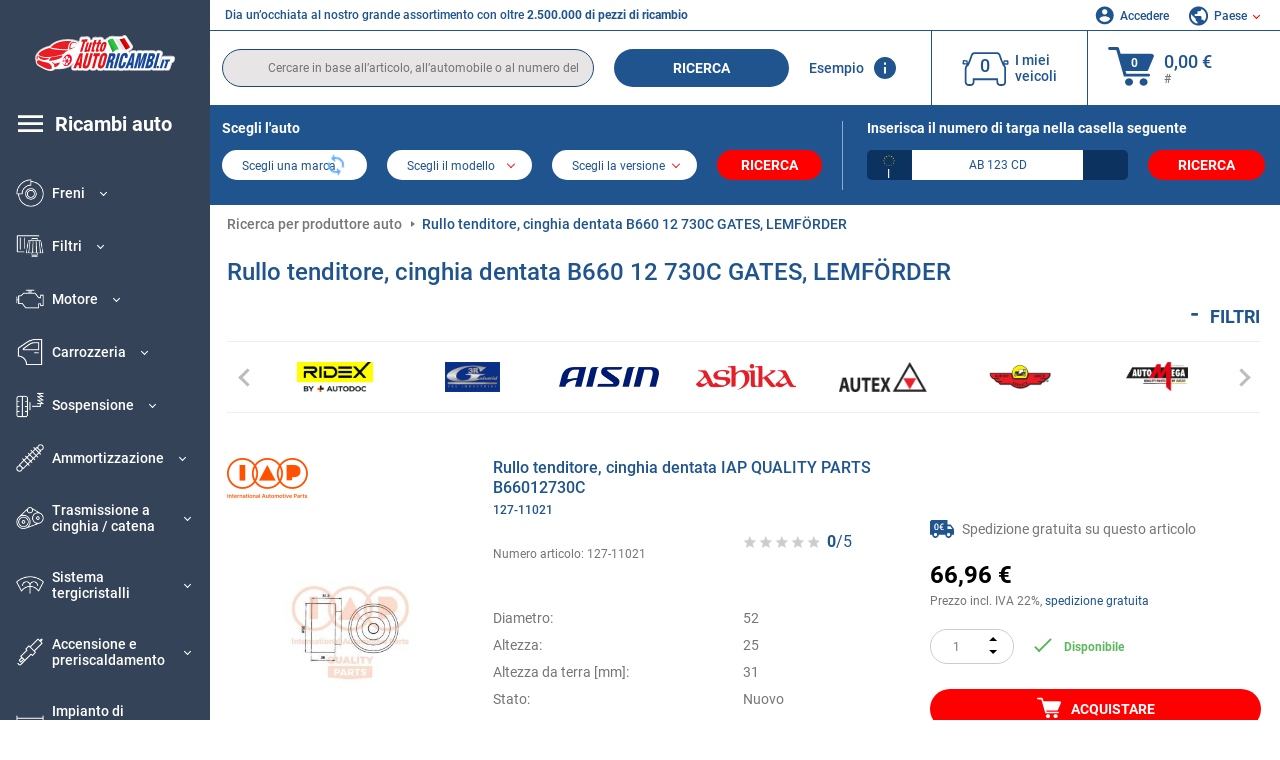

--- FILE ---
content_type: text/html; charset=UTF-8
request_url: https://www.tuttoautoricambi.it/oenumber/b66012730c.html
body_size: 19082
content:
<!DOCTYPE html>
<html lang="it">
<head><script>(function(w,i,g){w[g]=w[g]||[];if(typeof w[g].push=='function')w[g].push(i)})
(window,'GTM-P8MXXBT','google_tags_first_party');</script><script>(function(w,d,s,l){w[l]=w[l]||[];(function(){w[l].push(arguments);})('set', 'developer_id.dYzg1YT', true);
		w[l].push({'gtm.start':new Date().getTime(),event:'gtm.js'});var f=d.getElementsByTagName(s)[0],
		j=d.createElement(s);j.async=true;j.src='/securegtm/';
		f.parentNode.insertBefore(j,f);
		})(window,document,'script','dataLayer');</script>
    <meta charset="utf-8">
    <meta name="viewport" content="width=device-width, initial-scale=1.0">
    <meta name="csrf-token" content="nMko726XDCjBLf5wOv6KiKlkmGmxZzfoTZEzhSEM">
    <link rel="dns-prefetch" href="https://cdn.autoteiledirekt.de/">
    <link rel="dns-prefetch" href="https://scdn.autoteiledirekt.de/">
    <link rel="dns-prefetch" href="https://ajax.googleapis.com">
    <link rel="dns-prefetch" href="https://connect.facebook.net">
    <link rel="shortcut icon" type="image/x-icon" href="/favicon.ico">
    <meta name="robots" content="index, follow">
    <link rel="alternate" hreflang="de" href="https://www.autoteiledirekt.de/oenumber/b66012730c.html">
    <link rel="alternate" hreflang="fr-FR" href="https://www.piecesauto.fr/oenumber/b66012730c.html">
    <link rel="alternate" hreflang="en-GB" href="https://www.onlinecarparts.co.uk/oenumber/b66012730c.html">
    <link rel="alternate" hreflang="es-ES" href="https://www.recambioscoche.es/oenumber/b66012730c.html">
    <link rel="alternate" hreflang="it-IT" href="https://www.tuttoautoricambi.it/oenumber/b66012730c.html">
    <link rel="alternate" hreflang="de-AT" href="https://www.teile-direkt.at/oenumber/b66012730c.html">
    <link rel="alternate" hreflang="de-CH" href="https://www.teile-direkt.ch/oenumber/b66012730c.html">
    <link rel="alternate" hreflang="pt-PT" href="https://www.pecasauto24.pt/oenumber/b66012730c.html">
    <link rel="alternate" hreflang="nl" href="https://www.besteonderdelen.nl/oenumber/b66012730c.html">
    <link rel="alternate" hreflang="da-DK" href="https://www.autodeleshop.dk/oenumber/b66012730c.html">
    <link rel="alternate" hreflang="no-NO" href="https://www.reservedeler24.co.no/oenumber/b66012730c.html">
    <link rel="alternate" hreflang="fi-FI" href="https://www.topautoosat.fi/oenumber/b66012730c.html">
    <link rel="alternate" hreflang="sv-SE" href="https://www.reservdelar24.se/oenumber/b66012730c.html">
    <link rel="alternate" hreflang="sk-SK" href="https://www.autodielyonline24.sk/oenumber/b66012730c.html">
    <link rel="alternate" hreflang="nl-BE" href="https://www.autoonderdelen24.be/oenumber/b66012730c.html">
    <link rel="alternate" hreflang="et-EE" href="https://www.autovaruosadonline.ee/oenumber/b66012730c.html">
    <link rel="alternate" hreflang="lv-LV" href="https://www.rezervesdalas24.lv/oenumber/b66012730c.html">
    <link rel="alternate" hreflang="fr-LU" href="https://www.piecesauto24.lu/oenumber/b66012730c.html">
    <link rel="alternate" hreflang="pl-PL" href="https://www.autoczescionline24.pl/oenumber/b66012730c.html">
    <link rel="alternate" hreflang="el-GR" href="https://www.antallaktikaexartimata.gr/oenumber/b66012730c.html">
    <link rel="alternate" hreflang="hu-HU" href="https://www.autoalkatreszek24.hu/oenumber/b66012730c.html">
        <link rel="canonical" href="https://www.tuttoautoricambi.it/oenumber/b66012730c.html">
    <link rel="next" href="https://www.tuttoautoricambi.it/oenumber/b66012730c.html?pg=2">
    
    <meta name="format-detection" content="telephone=no">
    <meta http-equiv="x-ua-compatible" content="ie=edge">
    <title>Rullo tenditore, cinghia dentata B660 12 730C GATES, LEMFÖRDER, DAYCO | B66012730C</title>
    <meta name="description" content="Offerte limitate ⏰ online ⏩ ⏩ OEM B66012730C - Rullo tenditore, cinghia dentata ⬆️ Qualità originale OEM! ⬆️ Non esiti a cercare le parti per il Suo veicolo in base al numero OEM e faccia tranquillamente acquisti online ⬆️"/>
    <meta name="keywords" content=""/>

    <link href="/assets/6feb4b/css/vendor.css?id=2dd8eb5c7272ff3bb356d374396d55c3" media="screen" rel="stylesheet" type="text/css">
    <link href="/assets/6feb4b/css/app.css?id=fd883e848d77c2bf85ca055196b4c415" media="screen" rel="stylesheet" type="text/css">

    
    <!-- a.1 -->

            <!-- a.2 -->
<script data-safe-params>
  window.safeParams = {};

  (function () {
    window.safeParams = {
      getUrlParams: function () {
        const currentParams = new URLSearchParams(window.location.search);
        const relevantParams = new URLSearchParams();
        const parametersList = ["siteid","source","wgu","wgexpiry","fbclid","gclid","wbraid","gbraid","braid","msclkid","utm_source","utm_medium","utm_campaign","utm_term","utm_content"];

        for (const [key, value] of currentParams) {
          if (parametersList.includes(key)) {
            relevantParams.append(key, value);
          }
        }

        return relevantParams;
      },
      getTrackingParams: function getTrackingParams (url, params) {
        if (!params.toString()) {
          return url;
        }

        const targetUrl = new URL(url, window.location.origin);
        for (const [key, value] of params) {
          if (!targetUrl.searchParams.has(key)) {
            targetUrl.searchParams.set(key, value);
          }
        }
        return targetUrl.toString();
      },
      isInternalLink: function (url) {
        try {
          const targetUrl = new URL(url, window.location.origin);
          if (targetUrl.protocol.match(/^(mailto|tel|javascript):/i)) {
            return false;
          }
          return targetUrl.origin === window.location.origin;
        } catch (e) {
          return false;
        }
      },
    };

    function initParamsManager () {
      const savedParams = window.safeParams.getUrlParams();

      if (!savedParams.toString()) {
        console.log('no params to save');
        return;
      }

      function processNewLinks (mutations) {
        mutations.forEach(mutation => {
          mutation.addedNodes.forEach(node => {
            if (node.nodeType === Node.ELEMENT_NODE) {
              node.querySelectorAll('a, [data-link]').forEach(element => {
                const url = element.tagName === 'A' ? element.href : element.dataset.link;

                if (window.safeParams.isInternalLink(url)) {
                  const processedUrl = window.safeParams.getTrackingParams(url, savedParams);

                  if (element.tagName === 'A') {
                    element.href = processedUrl;
                  } else {
                    element.dataset.link = processedUrl;
                  }
                }
              });
            }
          });
        });
      }

      const observer = new MutationObserver(processNewLinks);
      observer.observe(document.body, {
        childList: true,
        subtree: true,
      });

      document.querySelectorAll('a, [data-link]').forEach(element => {
        const url = element.tagName === 'A' ? element.href : element.dataset.link;

        if (window.safeParams.isInternalLink(url)) {
          const processedUrl = window.safeParams.getTrackingParams(url, savedParams);

          if (element.tagName === 'A') {
            element.href = processedUrl;
          } else {
            element.dataset.link = processedUrl;
          }
        }
      });
    }

    document.addEventListener('setTermsCookiesChoose', function (e) {
      if (e.detail?.allAnalyticsCookies !== 'denied' || e.detail?.allMarketingCookies !== 'denied') {
        initParamsManager();
      }
    });
  })();
</script>

</head>
<body>
<!-- a.3 -->
<div style="display:none" data-session-start></div>

<!-- Google Tag Manager (noscript) -->
<noscript>
    <iframe src="https://www.googletagmanager.com/ns.html?id=GTM-P8MXXBT"
            height="0" width="0" style="display:none;visibility:hidden"></iframe>
</noscript>
<!-- End Google Tag Manager (noscript) -->
<div id="app"             data-user-id="" data-cart-id="" data-ubi="bskidWtVmq1o72GNF5Uu1egEFPlJF6Mzb71jD4hMV1tw1" data-cart-count="" data-maker-id="" data-model-id="" data-car-id="" data-404-page="" data-route-name="" data-ab-test-type data-ab-test-group data-ab-test-keys data-ab-test-values
    >
    <div class="container-fluid">
        <div class="row">
                            <div class="d-lg-block col-xl-2 order-1" data-main-menu-wraper>
    <div class="main-menu" data-main-menu>
        <a class="main-menu__close" href="#">
            <svg class="base-svg " role="img">
                <use xlink:href="/assets/6feb4b/svg/icon-sprite-bw.svg#sprite-close-popup-bw-"></use>
            </svg>
        </a>
        <div class="main-menu__box">
            <div class="main-menu__logo">
                <a href="https://www.tuttoautoricambi.it/">
                    <img src="/assets/6feb4b/images/svg/logo/logo_it.svg" alt="Tuttoautoricambi.it" title="tuttoautoricambi.it ricambi auto">
                </a>
            </div>
            <div class="main-menu__mobile-head">
            <div class="main-menu__mobile-login">
            <svg class="base-svg " role="img">
                <use xlink:href="/assets/6feb4b/svg/icon-sprite-color.svg#sprite-login-color-"></use>
            </svg>
            <span class="main-menu__mobile-head-link login js-mobile-login" data-login-show>
                Accedere            </span>
            <span class="main-menu__mobile-head-link registration js-mobile-reg" data-register>
                Cliente nuovo?            </span>
        </div>
        <div class="main-menu__mobile-garage">
        <svg class="base-svg " role="img">
            <use xlink:href="/assets/6feb4b/svg/icon-sprite-color.svg#sprite-garage-color-"></use>
        </svg>
        <a class="main-menu__mobile-head-link" data-show-menu-garage href="#">I miei veicoli</a>
    </div>
    <div class="main-menu__mobile-lang">
        <svg class="base-svg " role="img">
            <use xlink:href="/assets/6feb4b/svg/icon-sprite-color.svg#sprite-lang-color-"></use>
        </svg>
        <span data-show-menu-lang class="main-menu__mobile-head-link js-mobile-lang">Paese</span>
    </div>
</div>
<div class="popup popup--lang" data-popup data-menu-lang>
    <div class="popup__head">
        <div class="popup__head-back" data-popup-close>Indietro</div>
        <div class="popup__head-title">Paese</div>
    </div>
    <div class="popup__content" data-content></div>
</div>

<div class="popup popup--account" data-popup data-menu-garage>
    <div class="popup__head">
        <div class="popup__head-back" data-popup-close>Indietro</div>
        <div class="popup__head-title">I miei veicoli</div>
    </div>
    <div class="popup__content" data-content data-garage-tooltip-container></div>
</div>
            <nav>
                <ul class="main-menu__navigation" data-catalog-type="2">
        <li class="main-menu__nav-title main-menu__nav-title--tablet" data-show-full-tablet-menu>
        <span class="main-menu__nav-title-link">
            <svg class="base-svg " role="img">
                <use xlink:href="/assets/6feb4b/svg/icon-sprite-color.svg#sprite-burger-icon-color-"></use>
            </svg>
        </span>
    </li>
    <li class="main-menu__nav-title" data-top-sidebar-link="">
        <a href="https://www.tuttoautoricambi.it/pezzidiricambio.html" class="main-menu__nav-title-link">
            <svg class="base-svg " role="img">
                <use xlink:href="/assets/6feb4b/svg/icon-sprite-color.svg#sprite-burger-icon-color-"></use>
            </svg>
            <span>Ricambi auto</span>
        </a>    </li>
                    <li>
            <div class="main-menu__cat main-menu__cat--catalog" data-show-full-tablet-menu>
                <span class="main-menu__cat-parent"
                      data-menu-cat-parent="2"
                      data-car-id="0">
                    <div class="icon">
                        <img class="lazyload"
                             src="https://scdn.autoteiledirekt.de/catalog/categories/sidebar/2.png"
                             data-srcset="https://scdn.autoteiledirekt.de/catalog/categories/sidebar/2.png"
                             srcset="https://www.tuttoautoricambi.it/lazyload.php?width=28&amp;height=28"
                             alt="Freni"/>
                    </div>
                    <span class="text">Freni</span>
                </span>
                            </div>
        </li>
                            <li>
            <div class="main-menu__cat main-menu__cat--catalog" data-show-full-tablet-menu>
                <span class="main-menu__cat-parent"
                      data-menu-cat-parent="9"
                      data-car-id="0">
                    <div class="icon">
                        <img class="lazyload"
                             src="https://scdn.autoteiledirekt.de/catalog/categories/sidebar/9.png"
                             data-srcset="https://scdn.autoteiledirekt.de/catalog/categories/sidebar/9.png"
                             srcset="https://www.tuttoautoricambi.it/lazyload.php?width=28&amp;height=28"
                             alt="Filtri"/>
                    </div>
                    <span class="text">Filtri</span>
                </span>
                            </div>
        </li>
                            <li>
            <div class="main-menu__cat main-menu__cat--catalog" data-show-full-tablet-menu>
                <span class="main-menu__cat-parent"
                      data-menu-cat-parent="1"
                      data-car-id="0">
                    <div class="icon">
                        <img class="lazyload"
                             src="https://scdn.autoteiledirekt.de/catalog/categories/sidebar/1.png"
                             data-srcset="https://scdn.autoteiledirekt.de/catalog/categories/sidebar/1.png"
                             srcset="https://www.tuttoautoricambi.it/lazyload.php?width=28&amp;height=28"
                             alt="Motore"/>
                    </div>
                    <span class="text">Motore</span>
                </span>
                            </div>
        </li>
                            <li>
            <div class="main-menu__cat main-menu__cat--catalog" data-show-full-tablet-menu>
                <span class="main-menu__cat-parent"
                      data-menu-cat-parent="3"
                      data-car-id="0">
                    <div class="icon">
                        <img class="lazyload"
                             src="https://scdn.autoteiledirekt.de/catalog/categories/sidebar/3.png"
                             data-srcset="https://scdn.autoteiledirekt.de/catalog/categories/sidebar/3.png"
                             srcset="https://www.tuttoautoricambi.it/lazyload.php?width=28&amp;height=28"
                             alt="Carrozzeria"/>
                    </div>
                    <span class="text">Carrozzeria</span>
                </span>
                            </div>
        </li>
                            <li>
            <div class="main-menu__cat main-menu__cat--catalog" data-show-full-tablet-menu>
                <span class="main-menu__cat-parent"
                      data-menu-cat-parent="10"
                      data-car-id="0">
                    <div class="icon">
                        <img class="lazyload"
                             src="https://scdn.autoteiledirekt.de/catalog/categories/sidebar/10.png"
                             data-srcset="https://scdn.autoteiledirekt.de/catalog/categories/sidebar/10.png"
                             srcset="https://www.tuttoautoricambi.it/lazyload.php?width=28&amp;height=28"
                             alt="Sospensione"/>
                    </div>
                    <span class="text">Sospensione</span>
                </span>
                            </div>
        </li>
                            <li>
            <div class="main-menu__cat main-menu__cat--catalog" data-show-full-tablet-menu>
                <span class="main-menu__cat-parent"
                      data-menu-cat-parent="74"
                      data-car-id="0">
                    <div class="icon">
                        <img class="lazyload"
                             src="https://scdn.autoteiledirekt.de/catalog/categories/sidebar/74.png"
                             data-srcset="https://scdn.autoteiledirekt.de/catalog/categories/sidebar/74.png"
                             srcset="https://www.tuttoautoricambi.it/lazyload.php?width=28&amp;height=28"
                             alt="Ammortizzazione"/>
                    </div>
                    <span class="text">Ammortizzazione</span>
                </span>
                            </div>
        </li>
                            <li>
            <div class="main-menu__cat main-menu__cat--catalog" data-show-full-tablet-menu>
                <span class="main-menu__cat-parent"
                      data-menu-cat-parent="77"
                      data-car-id="0">
                    <div class="icon">
                        <img class="lazyload"
                             src="https://scdn.autoteiledirekt.de/catalog/categories/sidebar/77.png"
                             data-srcset="https://scdn.autoteiledirekt.de/catalog/categories/sidebar/77.png"
                             srcset="https://www.tuttoautoricambi.it/lazyload.php?width=28&amp;height=28"
                             alt="Trasmissione a cinghia / catena"/>
                    </div>
                    <span class="text">Trasmissione a cinghia / catena</span>
                </span>
                            </div>
        </li>
                            <li>
            <div class="main-menu__cat main-menu__cat--catalog" data-show-full-tablet-menu>
                <span class="main-menu__cat-parent"
                      data-menu-cat-parent="8"
                      data-car-id="0">
                    <div class="icon">
                        <img class="lazyload"
                             src="https://scdn.autoteiledirekt.de/catalog/categories/sidebar/8.png"
                             data-srcset="https://scdn.autoteiledirekt.de/catalog/categories/sidebar/8.png"
                             srcset="https://www.tuttoautoricambi.it/lazyload.php?width=28&amp;height=28"
                             alt="Sistema tergicristalli"/>
                    </div>
                    <span class="text">Sistema tergicristalli</span>
                </span>
                            </div>
        </li>
                            <li>
            <div class="main-menu__cat main-menu__cat--catalog" data-show-full-tablet-menu>
                <span class="main-menu__cat-parent"
                      data-menu-cat-parent="7"
                      data-car-id="0">
                    <div class="icon">
                        <img class="lazyload"
                             src="https://scdn.autoteiledirekt.de/catalog/categories/sidebar/7.png"
                             data-srcset="https://scdn.autoteiledirekt.de/catalog/categories/sidebar/7.png"
                             srcset="https://www.tuttoautoricambi.it/lazyload.php?width=28&amp;height=28"
                             alt="Accensione e preriscaldamento"/>
                    </div>
                    <span class="text">Accensione e preriscaldamento</span>
                </span>
                            </div>
        </li>
                            <li>
            <div class="main-menu__cat main-menu__cat--catalog" data-show-full-tablet-menu>
                <span class="main-menu__cat-parent"
                      data-menu-cat-parent="401"
                      data-car-id="0">
                    <div class="icon">
                        <img class="lazyload"
                             src="https://scdn.autoteiledirekt.de/catalog/categories/sidebar/401.png"
                             data-srcset="https://scdn.autoteiledirekt.de/catalog/categories/sidebar/401.png"
                             srcset="https://www.tuttoautoricambi.it/lazyload.php?width=28&amp;height=28"
                             alt="Impianto di raffreddamento motore"/>
                    </div>
                    <span class="text">Impianto di raffreddamento motore</span>
                </span>
                            </div>
        </li>
                            <li>
            <div class="main-menu__cat main-menu__cat--catalog" data-show-full-tablet-menu>
                <span class="main-menu__cat-parent"
                      data-menu-cat-parent="4"
                      data-car-id="0">
                    <div class="icon">
                        <img class="lazyload"
                             src="https://scdn.autoteiledirekt.de/catalog/categories/sidebar/4.png"
                             data-srcset="https://scdn.autoteiledirekt.de/catalog/categories/sidebar/4.png"
                             srcset="https://www.tuttoautoricambi.it/lazyload.php?width=28&amp;height=28"
                             alt="Sistema di scarico"/>
                    </div>
                    <span class="text">Sistema di scarico</span>
                </span>
                            </div>
        </li>
                            <li>
            <div class="main-menu__cat main-menu__cat--catalog" data-show-full-tablet-menu>
                <span class="main-menu__cat-parent"
                      data-menu-cat-parent="11"
                      data-car-id="0">
                    <div class="icon">
                        <img class="lazyload"
                             src="https://scdn.autoteiledirekt.de/catalog/categories/sidebar/11.png"
                             data-srcset="https://scdn.autoteiledirekt.de/catalog/categories/sidebar/11.png"
                             srcset="https://www.tuttoautoricambi.it/lazyload.php?width=28&amp;height=28"
                             alt="Sterzo"/>
                    </div>
                    <span class="text">Sterzo</span>
                </span>
                            </div>
        </li>
                            <li>
            <div class="main-menu__cat main-menu__cat--catalog" data-show-full-tablet-menu>
                <span class="main-menu__cat-parent"
                      data-menu-cat-parent="75"
                      data-car-id="0">
                    <div class="icon">
                        <img class="lazyload"
                             src="https://scdn.autoteiledirekt.de/catalog/categories/sidebar/75.png"
                             data-srcset="https://scdn.autoteiledirekt.de/catalog/categories/sidebar/75.png"
                             srcset="https://www.tuttoautoricambi.it/lazyload.php?width=28&amp;height=28"
                             alt="Interni"/>
                    </div>
                    <span class="text">Interni</span>
                </span>
                            </div>
        </li>
                            <li>
            <div class="main-menu__cat main-menu__cat--catalog" data-show-full-tablet-menu>
                <span class="main-menu__cat-parent"
                      data-menu-cat-parent="402"
                      data-car-id="0">
                    <div class="icon">
                        <img class="lazyload"
                             src="https://scdn.autoteiledirekt.de/catalog/categories/sidebar/402.png"
                             data-srcset="https://scdn.autoteiledirekt.de/catalog/categories/sidebar/402.png"
                             srcset="https://www.tuttoautoricambi.it/lazyload.php?width=28&amp;height=28"
                             alt="Trasmissione"/>
                    </div>
                    <span class="text">Trasmissione</span>
                </span>
                            </div>
        </li>
                            <li>
            <div class="main-menu__cat main-menu__cat--catalog" data-show-full-tablet-menu>
                <span class="main-menu__cat-parent"
                      data-menu-cat-parent="58"
                      data-car-id="0">
                    <div class="icon">
                        <img class="lazyload"
                             src="https://scdn.autoteiledirekt.de/catalog/categories/sidebar/58.png"
                             data-srcset="https://scdn.autoteiledirekt.de/catalog/categories/sidebar/58.png"
                             srcset="https://www.tuttoautoricambi.it/lazyload.php?width=28&amp;height=28"
                             alt="Frizione"/>
                    </div>
                    <span class="text">Frizione</span>
                </span>
                            </div>
        </li>
                            <li>
            <div class="main-menu__cat main-menu__cat--catalog" data-show-full-tablet-menu>
                <span class="main-menu__cat-parent"
                      data-menu-cat-parent="403"
                      data-car-id="0">
                    <div class="icon">
                        <img class="lazyload"
                             src="https://scdn.autoteiledirekt.de/catalog/categories/sidebar/403.png"
                             data-srcset="https://scdn.autoteiledirekt.de/catalog/categories/sidebar/403.png"
                             srcset="https://www.tuttoautoricambi.it/lazyload.php?width=28&amp;height=28"
                             alt="Sensori"/>
                    </div>
                    <span class="text">Sensori</span>
                </span>
                            </div>
        </li>
                            <li>
            <div class="main-menu__cat main-menu__cat--catalog" data-show-full-tablet-menu>
                <span class="main-menu__cat-parent"
                      data-menu-cat-parent="404"
                      data-car-id="0">
                    <div class="icon">
                        <img class="lazyload"
                             src="https://scdn.autoteiledirekt.de/catalog/categories/sidebar/404.png"
                             data-srcset="https://scdn.autoteiledirekt.de/catalog/categories/sidebar/404.png"
                             srcset="https://www.tuttoautoricambi.it/lazyload.php?width=28&amp;height=28"
                             alt="Guarnizioni e anelli di tenuta"/>
                    </div>
                    <span class="text">Guarnizioni e anelli di tenuta</span>
                </span>
                            </div>
        </li>
                            <li>
            <div class="main-menu__cat main-menu__cat--catalog" data-show-full-tablet-menu>
                <span class="main-menu__cat-parent"
                      data-menu-cat-parent="76"
                      data-car-id="0">
                    <div class="icon">
                        <img class="lazyload"
                             src="https://scdn.autoteiledirekt.de/catalog/categories/sidebar/76.png"
                             data-srcset="https://scdn.autoteiledirekt.de/catalog/categories/sidebar/76.png"
                             srcset="https://www.tuttoautoricambi.it/lazyload.php?width=28&amp;height=28"
                             alt="Sistema di alimentazione"/>
                    </div>
                    <span class="text">Sistema di alimentazione</span>
                </span>
                            </div>
        </li>
                            <li>
            <div class="main-menu__cat main-menu__cat--catalog" data-show-full-tablet-menu>
                <span class="main-menu__cat-parent"
                      data-menu-cat-parent="405"
                      data-car-id="0">
                    <div class="icon">
                        <img class="lazyload"
                             src="https://scdn.autoteiledirekt.de/catalog/categories/sidebar/405.png"
                             data-srcset="https://scdn.autoteiledirekt.de/catalog/categories/sidebar/405.png"
                             srcset="https://www.tuttoautoricambi.it/lazyload.php?width=28&amp;height=28"
                             alt="Cambio"/>
                    </div>
                    <span class="text">Cambio</span>
                </span>
                            </div>
        </li>
                            <li>
            <div class="main-menu__cat main-menu__cat--catalog" data-show-full-tablet-menu>
                <span class="main-menu__cat-parent"
                      data-menu-cat-parent="6"
                      data-car-id="0">
                    <div class="icon">
                        <img class="lazyload"
                             src="https://scdn.autoteiledirekt.de/catalog/categories/sidebar/6.png"
                             data-srcset="https://scdn.autoteiledirekt.de/catalog/categories/sidebar/6.png"
                             srcset="https://www.tuttoautoricambi.it/lazyload.php?width=28&amp;height=28"
                             alt="Elettricità"/>
                    </div>
                    <span class="text">Elettricità</span>
                </span>
                            </div>
        </li>
                            <li>
            <div class="main-menu__cat main-menu__cat--catalog" data-show-full-tablet-menu>
                <span class="main-menu__cat-parent"
                      data-menu-cat-parent="78"
                      data-car-id="0">
                    <div class="icon">
                        <img class="lazyload"
                             src="https://scdn.autoteiledirekt.de/catalog/categories/sidebar/78.png"
                             data-srcset="https://scdn.autoteiledirekt.de/catalog/categories/sidebar/78.png"
                             srcset="https://www.tuttoautoricambi.it/lazyload.php?width=28&amp;height=28"
                             alt="Tubi / condotti"/>
                    </div>
                    <span class="text">Tubi / condotti</span>
                </span>
                            </div>
        </li>
                            <li>
            <div class="main-menu__cat main-menu__cat--catalog" data-show-full-tablet-menu>
                <span class="main-menu__cat-parent"
                      data-menu-cat-parent="67"
                      data-car-id="0">
                    <div class="icon">
                        <img class="lazyload"
                             src="https://scdn.autoteiledirekt.de/catalog/categories/sidebar/67.png"
                             data-srcset="https://scdn.autoteiledirekt.de/catalog/categories/sidebar/67.png"
                             srcset="https://www.tuttoautoricambi.it/lazyload.php?width=28&amp;height=28"
                             alt="Climatizzatore"/>
                    </div>
                    <span class="text">Climatizzatore</span>
                </span>
                            </div>
        </li>
                            <li>
            <div class="main-menu__cat main-menu__cat--catalog" data-show-full-tablet-menu>
                <span class="main-menu__cat-parent"
                      data-menu-cat-parent="5"
                      data-car-id="0">
                    <div class="icon">
                        <img class="lazyload"
                             src="https://scdn.autoteiledirekt.de/catalog/categories/sidebar/5.png"
                             data-srcset="https://scdn.autoteiledirekt.de/catalog/categories/sidebar/5.png"
                             srcset="https://www.tuttoautoricambi.it/lazyload.php?width=28&amp;height=28"
                             alt="Riscaldamento e ventilazione"/>
                    </div>
                    <span class="text">Riscaldamento e ventilazione</span>
                </span>
                            </div>
        </li>
                            <li>
            <div class="main-menu__cat main-menu__cat--catalog" data-show-full-tablet-menu>
                <span class="main-menu__cat-parent"
                      data-menu-cat-parent="407"
                      data-car-id="0">
                    <div class="icon">
                        <img class="lazyload"
                             src="https://scdn.autoteiledirekt.de/catalog/categories/sidebar/407.png"
                             data-srcset="https://scdn.autoteiledirekt.de/catalog/categories/sidebar/407.png"
                             srcset="https://www.tuttoautoricambi.it/lazyload.php?width=28&amp;height=28"
                             alt="Pulegge cinghie / ingranaggi"/>
                    </div>
                    <span class="text">Pulegge cinghie / ingranaggi</span>
                </span>
                            </div>
        </li>
                            <li>
            <div class="main-menu__cat main-menu__cat--catalog" data-show-full-tablet-menu>
                <span class="main-menu__cat-parent"
                      data-menu-cat-parent="408"
                      data-car-id="0">
                    <div class="icon">
                        <img class="lazyload"
                             src="https://scdn.autoteiledirekt.de/catalog/categories/sidebar/408.png"
                             data-srcset="https://scdn.autoteiledirekt.de/catalog/categories/sidebar/408.png"
                             srcset="https://www.tuttoautoricambi.it/lazyload.php?width=28&amp;height=28"
                             alt="Lampadine"/>
                    </div>
                    <span class="text">Lampadine</span>
                </span>
                            </div>
        </li>
                            <li>
            <div class="main-menu__cat main-menu__cat--catalog" data-show-full-tablet-menu>
                <span class="main-menu__cat-parent"
                      data-menu-cat-parent="406"
                      data-car-id="0">
                    <div class="icon">
                        <img class="lazyload"
                             src="https://scdn.autoteiledirekt.de/catalog/categories/sidebar/406.png"
                             data-srcset="https://scdn.autoteiledirekt.de/catalog/categories/sidebar/406.png"
                             srcset="https://www.tuttoautoricambi.it/lazyload.php?width=28&amp;height=28"
                             alt="Relè"/>
                    </div>
                    <span class="text">Relè</span>
                </span>
                            </div>
        </li>
                            <li>
            <div class="main-menu__cat main-menu__cat--catalog" data-show-full-tablet-menu>
                <span class="main-menu__cat-parent"
                      data-menu-cat-parent="530"
                      data-car-id="0">
                    <div class="icon">
                        <img class="lazyload"
                             src="https://scdn.autoteiledirekt.de/catalog/categories/sidebar/530.png"
                             data-srcset="https://scdn.autoteiledirekt.de/catalog/categories/sidebar/530.png"
                             srcset="https://www.tuttoautoricambi.it/lazyload.php?width=28&amp;height=28"
                             alt="Tuning"/>
                    </div>
                    <span class="text">Tuning</span>
                </span>
                            </div>
        </li>
                            <li>
            <div class="main-menu__cat main-menu__cat--catalog" data-show-full-tablet-menu>
                <span class="main-menu__cat-parent"
                      data-menu-cat-parent="537"
                      data-car-id="0">
                    <div class="icon">
                        <img class="lazyload"
                             src="https://scdn.autoteiledirekt.de/catalog/categories/sidebar/537.png"
                             data-srcset="https://scdn.autoteiledirekt.de/catalog/categories/sidebar/537.png"
                             srcset="https://www.tuttoautoricambi.it/lazyload.php?width=28&amp;height=28"
                             alt="Porte"/>
                    </div>
                    <span class="text">Porte</span>
                </span>
                            </div>
        </li>
                            <li>
            <div class="main-menu__cat main-menu__cat--catalog" data-show-full-tablet-menu>
                <span class="main-menu__cat-parent"
                      data-menu-cat-parent="724"
                      data-car-id="0">
                    <div class="icon">
                        <img class="lazyload"
                             src="https://scdn.autoteiledirekt.de/catalog/categories/sidebar/724.png"
                             data-srcset="https://scdn.autoteiledirekt.de/catalog/categories/sidebar/724.png"
                             srcset="https://www.tuttoautoricambi.it/lazyload.php?width=28&amp;height=28"
                             alt="Kit riparazione"/>
                    </div>
                    <span class="text">Kit riparazione</span>
                </span>
                            </div>
        </li>
            </ul>
                <ul class="main-menu__navigation mt-4">
            <li>
            <a href="https://www.tuttoautoricambi.it/pezzi-di-ricambio/olio-motore.html"                    class="main-menu__cat link" data-id="269">
                <div class="icon" data-show-full-tablet-menu>
                    <img class="lazyload"
                         src="/assets/6feb4b/images/svg/directions/269.png"
                         data-srcset="/assets/6feb4b/images/svg/directions/269.png"
                         srcset="https://www.tuttoautoricambi.it/lazyload.php?width=28&amp;height=28"
                         alt="">
                </div>
                <span class="text">Olio Motore</span>
            </a>        </li>
            <li>
            <a href="https://www.tuttoautoricambi.it/pezzi-di-ricambio/batterie.html"                    class="main-menu__cat link" data-id="250">
                <div class="icon" data-show-full-tablet-menu>
                    <img class="lazyload"
                         src="/assets/6feb4b/images/svg/directions/250.png"
                         data-srcset="/assets/6feb4b/images/svg/directions/250.png"
                         srcset="https://www.tuttoautoricambi.it/lazyload.php?width=28&amp;height=28"
                         alt="Batteria">
                </div>
                <span class="text">Batteria Auto</span>
            </a>        </li>
            <li>
            <a href="https://www.tuttoautoricambi.it/accessori-auto.html"                    class="main-menu__cat link" data-id="33000">
                <div class="icon" data-show-full-tablet-menu>
                    <img class="lazyload"
                         src="/assets/6feb4b/images/svg/directions/33000.png"
                         data-srcset="/assets/6feb4b/images/svg/directions/33000.png"
                         srcset="https://www.tuttoautoricambi.it/lazyload.php?width=28&amp;height=28"
                         alt="">
                </div>
                <span class="text">Accessori per auto</span>
            </a>        </li>
            <li>
            <a href="https://www.tuttoautoricambi.it/cura-auto.html"                    class="main-menu__cat link" data-id="30000">
                <div class="icon" data-show-full-tablet-menu>
                    <img class="lazyload"
                         src="/assets/6feb4b/images/svg/directions/30000.png"
                         data-srcset="/assets/6feb4b/images/svg/directions/30000.png"
                         srcset="https://www.tuttoautoricambi.it/lazyload.php?width=28&amp;height=28"
                         alt="">
                </div>
                <span class="text">Cura dell'auto</span>
            </a>        </li>
            <li>
            <a href="https://www.tuttoautoricambi.it/attrezzi.html"                    class="main-menu__cat link" data-id="36000">
                <div class="icon" data-show-full-tablet-menu>
                    <img class="lazyload"
                         src="/assets/6feb4b/images/svg/directions/36000.png"
                         data-srcset="/assets/6feb4b/images/svg/directions/36000.png"
                         srcset="https://www.tuttoautoricambi.it/lazyload.php?width=28&amp;height=28"
                         alt="">
                </div>
                <span class="text">Attrezzi</span>
            </a>        </li>
            <li>
            <a href="https://www.tuttoautoricambi.it/pneumatici/gomme-auto.html"                    class="main-menu__cat link" data-id="23208">
                <div class="icon" data-show-full-tablet-menu>
                    <img class="lazyload"
                         src="/assets/6feb4b/images/svg/directions/23208.png"
                         data-srcset="/assets/6feb4b/images/svg/directions/23208.png"
                         srcset="https://www.tuttoautoricambi.it/lazyload.php?width=28&amp;height=28"
                         alt="">
                </div>
                <span class="text">Pneumatici</span>
            </a>        </li>
            <li>
            <a href="https://www.tuttoautoricambi.it/marca-automobilistica.html"                    class="main-menu__cat link" data-id="makers">
                <div class="icon" data-show-full-tablet-menu>
                    <img class="lazyload"
                         src="/assets/6feb4b/images/svg/menu-icons/menu-icon19-color.svg"
                         data-srcset="/assets/6feb4b/images/svg/menu-icons/menu-icon19-color.svg"
                         srcset="https://www.tuttoautoricambi.it/lazyload.php?width=28&amp;height=28"
                         alt="">
                </div>
                <span class="text">Brand auto</span>
            </a>        </li>
            <li>
            <a href="https://www.tuttoautoricambi.it/produttore.html"                    class="main-menu__cat link" data-id="brands">
                <div class="icon" data-show-full-tablet-menu>
                    <img class="lazyload"
                         src="/assets/6feb4b/images/svg/menu-icons/menu-icon20-color.svg"
                         data-srcset="/assets/6feb4b/images/svg/menu-icons/menu-icon20-color.svg"
                         srcset="https://www.tuttoautoricambi.it/lazyload.php?width=28&amp;height=28"
                         alt="">
                </div>
                <span class="text">Produttore</span>
            </a>        </li>
    </ul>
            </nav>

            <ul class="main-menu__links mt-4">
    <li>
        <div class="main-menu__cat main-menu__cat--links" data-show-full-tablet-menu>
            <div class="main-menu__cat-parent" data-menu-cat-links>
                <div class="icon"><img src="/assets/6feb4b/images/html/menu-icon-union@2x.png"></div>
                <span class="text">Parti di ricambio per la Sua auto</span>
            </div>
            <div class="main-menu__drop-cat" style="display: none">
                <div class="main-menu__drop-head">
                    <span class="back" data-mobile-menu-back data-text="Parti di ricambio per la Sua auto"></span>
                </div>
                <ul>
                    <li>
                        <a href="https://www.tuttoautoricambi.it/makers-top-parts.html" class="main-menu__drop-link">
                            <span>Trovi il pezzo di ricambio migliore per la Sua auto</span>
                        </a>
                    </li>
                    <li>
                        <a href="https://www.tuttoautoricambi.it/makers-top-models.html" class="main-menu__drop-link">
                            <span>Selezione di parti di ricambio per le auto più diffuse</span>
                        </a>
                    </li>
                </ul>
            </div>
        </div>
    </li>
</ul>

            <ul class="main-menu__links d-block d-md-none">
    <li>
        <div class="main-menu__cat main-menu__cat--links" data-menu-stat-links>
            <div class="main-menu__cat-parent">
                <div class="icon">
                    <img src="/assets/6feb4b/images/html/menu-icon-info@2x.png" alt="">
                </div>
                <span class="text">Informazioni</span>
            </div>
            <div class="main-menu__drop-cat">
                <div class="main-menu__drop-head">
                </div>
            </div>
        </div>
    </li>
</ul>

            <div class="main-menu__payments mt-3">
                <ul>
    <li><img class="lazyload"
             src="/assets/6feb4b/images/svg/transparent/delivery/DHL_white.svg"
             data-srcset="/assets/6feb4b/images/svg/transparent/delivery/DHL_white.svg"
             srcset="https://www.tuttoautoricambi.it/lazyload.php?width=28&amp;height=28"
             alt="Consegna con DHL: Rullo tenditore, cinghia dentata B66012730C"></li>
    <li><img class="lazyload"
             src="/assets/6feb4b/images/svg/transparent/delivery/GLS_white.svg"
             data-srcset="/assets/6feb4b/images/svg/transparent/delivery/GLS_white.svg"
             srcset="https://www.tuttoautoricambi.it/lazyload.php?width=28&amp;height=28"
             alt="Consegna con GLS: Rullo tenditore, cinghia dentata B66012730C"></li>
            <li><img class="preview lazyload"
                 src="/assets/common/images/svg/payments-white/secure.svg"
                 data-srcset="/assets/common/images/svg/payments-white/secure.svg"
                 srcset="https://www.tuttoautoricambi.it/lazyload.php?width=28&amp;height=28"
                 alt="COMODO – protezione affidabile dei dati durante lo shopping: Rullo tenditore, cinghia dentata B660 12 730C">
        </li>
            <li><img class="preview lazyload"
                 src="/assets/common/images/svg/payments-white/paypal.svg"
                 data-srcset="/assets/common/images/svg/payments-white/paypal.svg"
                 srcset="https://www.tuttoautoricambi.it/lazyload.php?width=28&amp;height=28"
                 alt="Pagamento con PayPal: Rullo tenditore, cinghia dentata B660 1273 0C">
        </li>
            <li><img class="preview lazyload"
                 src="/assets/common/images/svg/payments-white/visa-color.svg"
                 data-srcset="/assets/common/images/svg/payments-white/visa-color.svg"
                 srcset="https://www.tuttoautoricambi.it/lazyload.php?width=28&amp;height=28"
                 alt="Pagamento con Visa: Rullo tenditore, cinghia dentata B660-12-730C">
        </li>
            <li><img class="preview lazyload"
                 src="/assets/common/images/svg/payments-white/mastercard-color.svg"
                 data-srcset="/assets/common/images/svg/payments-white/mastercard-color.svg"
                 srcset="https://www.tuttoautoricambi.it/lazyload.php?width=28&amp;height=28"
                 alt="Pagamento con Mastercard: Rullo tenditore, cinghia dentata B660-127-30C">
        </li>
            <li><img class="preview lazyload"
                 src="/assets/common/images/svg/payments-white/postepay.svg"
                 data-srcset="/assets/common/images/svg/payments-white/postepay.svg"
                 srcset="https://www.tuttoautoricambi.it/lazyload.php?width=28&amp;height=28"
                 alt="Pagamento con PostePay: Rullo tenditore, cinghia dentata B660 12 730C">
        </li>
            <li><img class="preview lazyload"
                 src="/assets/common/images/svg/payments-white/it/hypovereinsbank.svg"
                 data-srcset="/assets/common/images/svg/payments-white/it/hypovereinsbank.svg"
                 srcset="https://www.tuttoautoricambi.it/lazyload.php?width=28&amp;height=28"
                 alt="Pagamento con Bonifico Bancario: MAZDA, FORD, KIA, AUWÄRTER, MAZ, FORD AUSTRALIA, FORD ASIA & OCEANIA, EUNOS, HAIMA (FAW) B660 1273 0C">
        </li>
            <li><img class="preview lazyload"
                 src="/assets/common/images/svg/payments-white/it/cartasi.svg"
                 data-srcset="/assets/common/images/svg/payments-white/it/cartasi.svg"
                 srcset="https://www.tuttoautoricambi.it/lazyload.php?width=28&amp;height=28"
                 alt="Pagamento con CartaSi: FORD, KIA, MAZDA B660-12-730C">
        </li>
    </ul>
            </div>
            <div class="main-menu__partner mt-1">
                <span data-link="https://www.tecalliance.net/de/copyright-note/" data-target="_blank">
                    <svg class="base-svg " role="img">
                        <use xlink:href="/assets/6feb4b/svg/icon-sprite-bw.svg#sprite-tec-alliance-bw-"></use>
                    </svg>
                </span>
            </div>
        </div>
    </div>

</div>
                        <div class="col col-md-12 col-xl-10 pl-0 order-2 content-page">
                <div data-covid-block></div>
                                <header><div class="headline">
    <div class="row">
        <div class="col-md-6"><span class="headline__slogan">Dia un’occhiata al nostro grande assortimento con oltre <b>2.500.000 di pezzi di ricambio</b></span></div>
        <div class="col-md-6 ml-auto d-flex justify-content-end">
            <div class="headline__auth">
            <div class="headline__login js-login-popup">
            <svg class="base-svg " role="img">
                <use xlink:href="/assets/6feb4b/svg/icon-sprite-color.svg#sprite-login-color-"></use>
            </svg>
            <span>Accedere</span>
        </div>
    </div>

            <div class="headline__lang" data-tooltip-hover data-header-lang data-button-project-present>
    <svg class="base-svg " role="img">
        <use xlink:href="/assets/6feb4b/svg/icon-sprite-color.svg#sprite-lang-color-"></use>
    </svg>
    <span>Paese</span>

    <div class="language-tooltip" data-excluded-page="">

    
</div>
</div>
        </div>
    </div>
</div>
<div class="header-middle" data-header-content>
    <div class="row">
        <div class="col-1 d-md-none header-mobile__burger" data-burger-mobile>
            <svg class="base-svg " role="img">
                <use xlink:href="/assets/6feb4b/svg/icon-sprite-bw.svg#sprite-burger-icon-bw-"></use>
            </svg>
        </div>
        <div class="header-mobile__logo-col">
            <a class="header-mobile__logo" href="https://www.tuttoautoricambi.it/">
                <img src="/assets/6feb4b/images/svg/logo/logo_it.svg" alt="Tuttoautoricambi.it">
            </a>
        </div>
        <div class="col-md-8 header-middle__search-wrap">
    <div class="header-middle__search">
        <div class="header-middle__input">
            <svg class="base-svg" role="img">
                <use xlink:href="/assets/6feb4b/svg/icon-sprite-color.svg#sprite-search-icon-color-"></use>
            </svg>
            <form class="autocomplete" method="get" action="https://www.tuttoautoricambi.it/ricambios-ricerca.html" data-autocomplete-form>
                <input value=""  aria-label="search" type="text" name="keyword" placeholder="Cercare in base all’articolo, all’automobile o al numero del ricambio"
                       data-search-autocomplete-input autocomplete="off" />
            </form>
        </div>
        <div class="header-middle__btn">
            <a class="header-middle__btn-link" href="#" data-search-submit-button>Ricerca</a>
        </div>

        <div class="header-middle__info" data-tooltip-click data-example-tooltip-dropdown>
    <div class="header-middle__info-text">
        <span>Esempio</span>
        <svg class="base-svg " role="img">
            <use xlink:href="/assets/6feb4b/svg/icon-sprite-color.svg#sprite-info-color-"></use>
        </svg>
    </div>
</div>
    </div>
</div>
        <div class="d-none d-md-block col-md-2">
    <div class="header-middle__garage" data-tooltip-click data-header-garage>
        <div class="count" data-count="0">
            <svg role="img" class="base-svg">
                <use xlink:href="/assets/6feb4b/svg/icon-sprite-color.svg#sprite-garage-color-"></use>
            </svg>
        </div>
        <div class="text">
            I miei veicoli            <div class="icon" data-garage-show-car-selector data-loading>+</div>
        </div>
        <div data-garage-tooltip-container></div>
    </div>
</div>
        <div class="col-2 col-sm-3 col-md-2 ml-auto" data-header-cart>
    <div class="header-middle__cart" data-header-cart-middle data-tooltip-hover>
        <div class="cart-info-wrapper" data-link="https://www.tuttoautoricambi.it/basket.html">
    <div class="cart-icon">
        <svg class="base-svg" role="img">
            <use xlink:href="/assets/6feb4b/svg/icon-sprite-bw.svg#sprite-cart-icon-bw-"></use>
        </svg>
        <span class="count" data-cart-count-products>0</span>
    </div>
    <div class="cart-price">
        <div class="cart-order-price">0,00 &euro;</div>
        <div class="cart-order-numb">#</div>
    </div>
</div>
            </div>
</div>
    </div>
</div>
</header>
                <main class="listing-page" id="main" role="main" data-ajax-listing-page>
                                            <div class="header-select header-select--right "
     data-popup-select
     data-car-search-selector
     data-car-search-type="base">
    <a href="#" class="close">
        <svg role="img" class="base-svg ">
            <use xlink:href="/assets/6feb4b/svg/icon-sprite-bw.svg#sprite-close-popup-bw-"></use>
        </svg>
    </a>
        <div class="row">
        <div class="col-lg-7 col-xxl-8 mb-3 mb-lg-0">
            <div class="header-select__choosse" data-selector>
    <span class="title">Scegli l'auto</span>
    <form onsubmit="return false;">
        <div class="header-select__choosse-wrap">

            <div class="selector" data-selector-maker data-form-row>
    <svg class="base-svg circle-arrow" role="img">
        <use xlink:href="/assets/6feb4b/svg/icon-sprite-bw.svg#sprite-circle-arrow-bw-"></use>
    </svg>
    <select name="makerId" aria-label="maker">
        <option value="-1">Scegli una marca</option>
    </select>
    <span class="error-tooltip">
        <svg role="img" class="base-svg ">
            <use xlink:href="/assets/6feb4b/svg/icon-sprite-bw.svg#sprite-warning-bw-"></use>
        </svg>
        <span data-error-message></span>
    </span>
</div>
<div class="selector" data-selector-model data-form-row>
    <svg class="base-svg circle-arrow" role="img">
        <use xlink:href="/assets/6feb4b/svg/icon-sprite-bw.svg#sprite-circle-arrow-bw-"></use>
    </svg>
    <select name="modelId"  aria-label="model">
        <option value="-1">Scegli il modello</option>
    </select>
    <span class="error-tooltip">
        <svg role="img" class="base-svg ">
            <use xlink:href="/assets/6feb4b/svg/icon-sprite-bw.svg#sprite-warning-bw-"></use>
        </svg>
        <span data-error-message></span>
    </span>
</div>
<div class="selector" data-selector-car data-form-row>
    <svg class="base-svg circle-arrow" role="img">
        <use xlink:href="/assets/6feb4b/svg/icon-sprite-bw.svg#sprite-circle-arrow-bw-"></use>
    </svg>
    <select name="carId"  aria-label="car">
        <option value="-1">Scegli la versione</option>
    </select>
    <span class="error-tooltip">
        <svg role="img" class="base-svg ">
            <use xlink:href="/assets/6feb4b/svg/icon-sprite-bw.svg#sprite-warning-bw-"></use>
        </svg>
        <span data-error-message></span>
    </span>
</div>


            <button class="button" type="button" data-selector-button>
                Ricerca            </button>
        </div>
    </form>
</div>
        </div>
        <div class="col-lg-5 col-xxl-4">
            <div class="header-select__number" data-selector-number>
    <form onsubmit="return false;">
        <div class="title">
            <span>Inserisca il numero di targa nella casella seguente</span>
        </div>

        <div class="header-select__number-wrap">
            <div class="input-wrapper" data-country="i" data-selector-number-kba1 data-form-row>
    <span class="flag">
        <svg role="img" class="base-svg ">
          <use xlink:href="/assets/6feb4b/svg/icon-sprite-color.svg#sprite-euro-flag-color-"></use>
        </svg>
    </span>
    <input type="text" aria-label="kba1" name="kba[]" id="kba1" placeholder="AB 123 CD" maxlength="12"
            value=""
        >
    <span class="error-tooltip">
        <svg role="img" class="base-svg ">
            <use xlink:href="/assets/6feb4b/svg/icon-sprite-bw.svg#sprite-warning-bw-"></use>
        </svg>
        <span data-error-message></span>
    </span>
</div>


            <a href="#" class="button" data-selector-number-button>Ricerca</a>
        </div>
    </form>
</div>
        </div>
    </div>
</div>
                                                                                        <div class="breadcrumbs">
        <script type="application/ld+json">{
    "@context": "https://schema.org",
    "@type": "BreadcrumbList",
    "itemListElement": [
        {
            "@type": "ListItem",
            "position": 1,
            "item": {
                "@type": "Thing",
                "name": "Ricerca per produttore auto",
                "@id": "https://www.tuttoautoricambi.it/pezzidiricambio.html"
            }
        },
        {
            "@type": "ListItem",
            "position": 2,
            "item": {
                "@type": "Thing",
                "name": "Rullo tenditore, cinghia dentata B660 12 730C GATES, LEMFÖRDER"
            }
        }
    ]
}</script>        <ul>
                                                <li>
                        <a href="https://www.tuttoautoricambi.it/pezzidiricambio.html" class="breadcrumbs__item">
                            <span>Ricerca per produttore auto</span>
                        </a>                    </li>
                                                                <li>
                        <span class="breadcrumbs__item defcurrent">Rullo tenditore, cinghia dentata B660 12 730C GATES, LEMFÖRDER</span>
                    </li>
                                    </ul>
    </div>

                                            <div class="title-car title-car--page">
        <h1>Rullo tenditore, cinghia dentata B660 12 730C GATES, LEMFÖRDER</h1>
            </div>

    
    <div class="filters-wrapper" data-listing-filters>
        <div class="listing-filters">
        <div class="listing-filters__toggle">
            <span class="open text js-listing-filters-toggle">Filtri</span>
        </div>
        <form class="listing-filters__forms" action="https://www.tuttoautoricambi.it/oenumber/b66012730c.html" data-filter-form method="get">
            
            
            
            
            <div class="brand-slider brand-slider--filter " data-id="brand">
        <div class="brand-slider__list" data-listing-brand-slider>
                            <div class="brand-slider__item">
                    <input onchange="$(this.form).trigger('submit')" class="brand-slider__checkbox"
                            type="checkbox"                            name="brand[]"
                           value="100015" id="brand-1"
                                               />
                    <label class="brand-slider__label" for="brand-1">
                                                <img class="lazyload"
                             data-srcset="https://cdn.autoteiledirekt.de/brands/thumbs/100015.png?m=2 1x, https://cdn.autoteiledirekt.de/brands/thumbs/100015.png?m=1 2x"
                             srcset="https://www.tuttoautoricambi.it/lazyload.php?width=300&amp;height=300"
                             src="https://cdn.autoteiledirekt.de/brands/thumbs/100015.png?m=2"
                             alt="RIDEX B66012730C"/>
                                            </label>
                </div>
                            <div class="brand-slider__item">
                    <input onchange="$(this.form).trigger('submit')" class="brand-slider__checkbox"
                            type="checkbox"                            name="brand[]"
                           value="11224" id="brand-2"
                                               />
                    <label class="brand-slider__label" for="brand-2">
                                                <img class="lazyload"
                             data-srcset="https://cdn.autoteiledirekt.de/brands/thumbs/11224.png?m=2 1x, https://cdn.autoteiledirekt.de/brands/thumbs/11224.png?m=1 2x"
                             srcset="https://www.tuttoautoricambi.it/lazyload.php?width=300&amp;height=300"
                             src="https://cdn.autoteiledirekt.de/brands/thumbs/11224.png?m=2"
                             alt="3RG B66012730C"/>
                                            </label>
                </div>
                            <div class="brand-slider__item">
                    <input onchange="$(this.form).trigger('submit')" class="brand-slider__checkbox"
                            type="checkbox"                            name="brand[]"
                           value="1297" id="brand-3"
                                               />
                    <label class="brand-slider__label" for="brand-3">
                                                <img class="lazyload"
                             data-srcset="https://cdn.autoteiledirekt.de/brands/thumbs/1297.png?m=2 1x, https://cdn.autoteiledirekt.de/brands/thumbs/1297.png?m=1 2x"
                             srcset="https://www.tuttoautoricambi.it/lazyload.php?width=300&amp;height=300"
                             src="https://cdn.autoteiledirekt.de/brands/thumbs/1297.png?m=2"
                             alt="AISIN B66012730C"/>
                                            </label>
                </div>
                            <div class="brand-slider__item">
                    <input onchange="$(this.form).trigger('submit')" class="brand-slider__checkbox"
                            type="checkbox"                            name="brand[]"
                           value="10029" id="brand-4"
                                               />
                    <label class="brand-slider__label" for="brand-4">
                                                <img class="lazyload"
                             data-srcset="https://cdn.autoteiledirekt.de/brands/thumbs/10029.png?m=2 1x, https://cdn.autoteiledirekt.de/brands/thumbs/10029.png?m=1 2x"
                             srcset="https://www.tuttoautoricambi.it/lazyload.php?width=300&amp;height=300"
                             src="https://cdn.autoteiledirekt.de/brands/thumbs/10029.png?m=2"
                             alt="ASHIKA B66012730C"/>
                                            </label>
                </div>
                            <div class="brand-slider__item">
                    <input onchange="$(this.form).trigger('submit')" class="brand-slider__checkbox"
                            type="checkbox"                            name="brand[]"
                           value="10248" id="brand-5"
                                               />
                    <label class="brand-slider__label" for="brand-5">
                                                <img class="lazyload"
                             data-srcset="https://cdn.autoteiledirekt.de/brands/thumbs/10248.png?m=2 1x, https://cdn.autoteiledirekt.de/brands/thumbs/10248.png?m=1 2x"
                             srcset="https://www.tuttoautoricambi.it/lazyload.php?width=300&amp;height=300"
                             src="https://cdn.autoteiledirekt.de/brands/thumbs/10248.png?m=2"
                             alt="AUTEX B66012730C"/>
                                            </label>
                </div>
                            <div class="brand-slider__item">
                    <input onchange="$(this.form).trigger('submit')" class="brand-slider__checkbox"
                            type="checkbox"                            name="brand[]"
                           value="11297" id="brand-6"
                                               />
                    <label class="brand-slider__label" for="brand-6">
                                                <img class="lazyload"
                             data-srcset="https://cdn.autoteiledirekt.de/brands/thumbs/11297.png?m=2 1x, https://cdn.autoteiledirekt.de/brands/thumbs/11297.png?m=1 2x"
                             srcset="https://www.tuttoautoricambi.it/lazyload.php?width=300&amp;height=300"
                             src="https://cdn.autoteiledirekt.de/brands/thumbs/11297.png?m=2"
                             alt="AUTOKIT B66012730C"/>
                                            </label>
                </div>
                            <div class="brand-slider__item">
                    <input onchange="$(this.form).trigger('submit')" class="brand-slider__checkbox"
                            type="checkbox"                            name="brand[]"
                           value="10388" id="brand-7"
                                               />
                    <label class="brand-slider__label" for="brand-7">
                                                <img class="lazyload"
                             data-srcset="https://cdn.autoteiledirekt.de/brands/thumbs/10388.png?m=2 1x, https://cdn.autoteiledirekt.de/brands/thumbs/10388.png?m=1 2x"
                             srcset="https://www.tuttoautoricambi.it/lazyload.php?width=300&amp;height=300"
                             src="https://cdn.autoteiledirekt.de/brands/thumbs/10388.png?m=2"
                             alt="AUTOMEGA B66012730C"/>
                                            </label>
                </div>
                            <div class="brand-slider__item">
                    <input onchange="$(this.form).trigger('submit')" class="brand-slider__checkbox"
                            type="checkbox"                            name="brand[]"
                           value="10565" id="brand-8"
                                               />
                    <label class="brand-slider__label" for="brand-8">
                                                <img class="lazyload"
                             data-srcset="https://cdn.autoteiledirekt.de/brands/thumbs/10565.png?m=2 1x, https://cdn.autoteiledirekt.de/brands/thumbs/10565.png?m=1 2x"
                             srcset="https://www.tuttoautoricambi.it/lazyload.php?width=300&amp;height=300"
                             src="https://cdn.autoteiledirekt.de/brands/thumbs/10565.png?m=2"
                             alt="BLUE PRINT B66012730C"/>
                                            </label>
                </div>
                            <div class="brand-slider__item">
                    <input onchange="$(this.form).trigger('submit')" class="brand-slider__checkbox"
                            type="checkbox"                            name="brand[]"
                           value="42" id="brand-9"
                                               />
                    <label class="brand-slider__label" for="brand-9">
                                                <img class="lazyload"
                             data-srcset="https://cdn.autoteiledirekt.de/brands/thumbs/42.png?m=2 1x, https://cdn.autoteiledirekt.de/brands/thumbs/42.png?m=1 2x"
                             srcset="https://www.tuttoautoricambi.it/lazyload.php?width=300&amp;height=300"
                             src="https://cdn.autoteiledirekt.de/brands/thumbs/42.png?m=2"
                             alt="DAYCO B66012730C"/>
                                            </label>
                </div>
                            <div class="brand-slider__item">
                    <input onchange="$(this.form).trigger('submit')" class="brand-slider__checkbox"
                            type="checkbox"                            name="brand[]"
                           value="11360" id="brand-10"
                                               />
                    <label class="brand-slider__label" for="brand-10">
                                                <img class="lazyload"
                             data-srcset="https://cdn.autoteiledirekt.de/brands/thumbs/11360.png?m=2 1x, https://cdn.autoteiledirekt.de/brands/thumbs/11360.png?m=1 2x"
                             srcset="https://www.tuttoautoricambi.it/lazyload.php?width=300&amp;height=300"
                             src="https://cdn.autoteiledirekt.de/brands/thumbs/11360.png?m=2"
                             alt="FEBEST B66012730C"/>
                                            </label>
                </div>
                            <div class="brand-slider__item">
                    <input onchange="$(this.form).trigger('submit')" class="brand-slider__checkbox"
                            type="checkbox"                            name="brand[]"
                           value="101" id="brand-11"
                                               />
                    <label class="brand-slider__label" for="brand-11">
                                                <img class="lazyload"
                             data-srcset="https://cdn.autoteiledirekt.de/brands/thumbs/101.png?m=2 1x, https://cdn.autoteiledirekt.de/brands/thumbs/101.png?m=1 2x"
                             srcset="https://www.tuttoautoricambi.it/lazyload.php?width=300&amp;height=300"
                             src="https://cdn.autoteiledirekt.de/brands/thumbs/101.png?m=2"
                             alt="FEBI BILSTEIN B66012730C"/>
                                            </label>
                </div>
                            <div class="brand-slider__item">
                    <input onchange="$(this.form).trigger('submit')" class="brand-slider__checkbox"
                            type="checkbox"                            name="brand[]"
                           value="10016" id="brand-12"
                                               />
                    <label class="brand-slider__label" for="brand-12">
                                                <img class="lazyload"
                             data-srcset="https://cdn.autoteiledirekt.de/brands/thumbs/10016.png?m=2 1x, https://cdn.autoteiledirekt.de/brands/thumbs/10016.png?m=1 2x"
                             srcset="https://www.tuttoautoricambi.it/lazyload.php?width=300&amp;height=300"
                             src="https://cdn.autoteiledirekt.de/brands/thumbs/10016.png?m=2"
                             alt="FLENNOR B66012730C"/>
                                            </label>
                </div>
                            <div class="brand-slider__item">
                    <input onchange="$(this.form).trigger('submit')" class="brand-slider__checkbox"
                            type="checkbox"                            name="brand[]"
                           value="33" id="brand-13"
                                               />
                    <label class="brand-slider__label" for="brand-13">
                                                <img class="lazyload"
                             data-srcset="https://cdn.autoteiledirekt.de/brands/thumbs/33.png?m=2 1x, https://cdn.autoteiledirekt.de/brands/thumbs/33.png?m=1 2x"
                             srcset="https://www.tuttoautoricambi.it/lazyload.php?width=300&amp;height=300"
                             src="https://cdn.autoteiledirekt.de/brands/thumbs/33.png?m=2"
                             alt="GATES B66012730C"/>
                                            </label>
                </div>
                            <div class="brand-slider__item">
                    <input onchange="$(this.form).trigger('submit')" class="brand-slider__checkbox"
                            type="checkbox"                            name="brand[]"
                           value="6375" id="brand-14"
                                               />
                    <label class="brand-slider__label" for="brand-14">
                                                <img class="lazyload"
                             data-srcset="https://cdn.autoteiledirekt.de/brands/thumbs/6375.png?m=2 1x, https://cdn.autoteiledirekt.de/brands/thumbs/6375.png?m=1 2x"
                             srcset="https://www.tuttoautoricambi.it/lazyload.php?width=300&amp;height=300"
                             src="https://cdn.autoteiledirekt.de/brands/thumbs/6375.png?m=2"
                             alt="GMB B66012730C"/>
                                            </label>
                </div>
                            <div class="brand-slider__item">
                    <input onchange="$(this.form).trigger('submit')" class="brand-slider__checkbox"
                            type="checkbox"                            name="brand[]"
                           value="828" id="brand-15"
                                               />
                    <label class="brand-slider__label" for="brand-15">
                                                <img class="lazyload"
                             data-srcset="https://cdn.autoteiledirekt.de/brands/thumbs/828.png?m=2 1x, https://cdn.autoteiledirekt.de/brands/thumbs/828.png?m=1 2x"
                             srcset="https://www.tuttoautoricambi.it/lazyload.php?width=300&amp;height=300"
                             src="https://cdn.autoteiledirekt.de/brands/thumbs/828.png?m=2"
                             alt="GRAF B66012730C"/>
                                            </label>
                </div>
                            <div class="brand-slider__item">
                    <input onchange="$(this.form).trigger('submit')" class="brand-slider__checkbox"
                            type="checkbox"                            name="brand[]"
                           value="248" id="brand-16"
                                               />
                    <label class="brand-slider__label" for="brand-16">
                                                <img class="lazyload"
                             data-srcset="https://cdn.autoteiledirekt.de/brands/thumbs/248.png?m=2 1x, https://cdn.autoteiledirekt.de/brands/thumbs/248.png?m=1 2x"
                             srcset="https://www.tuttoautoricambi.it/lazyload.php?width=300&amp;height=300"
                             src="https://cdn.autoteiledirekt.de/brands/thumbs/248.png?m=2"
                             alt="HEPU B66012730C"/>
                                            </label>
                </div>
                            <div class="brand-slider__item">
                    <input onchange="$(this.form).trigger('submit')" class="brand-slider__checkbox"
                            type="checkbox"                            name="brand[]"
                           value="55" id="brand-17"
                                               />
                    <label class="brand-slider__label" for="brand-17">
                                                <img class="lazyload"
                             data-srcset="https://cdn.autoteiledirekt.de/brands/thumbs/55.png?m=2 1x, https://cdn.autoteiledirekt.de/brands/thumbs/55.png?m=1 2x"
                             srcset="https://www.tuttoautoricambi.it/lazyload.php?width=300&amp;height=300"
                             src="https://cdn.autoteiledirekt.de/brands/thumbs/55.png?m=2"
                             alt="HERTH+BUSS JAKOPARTS B66012730C"/>
                                            </label>
                </div>
                            <div class="brand-slider__item">
                    <input onchange="$(this.form).trigger('submit')" class="brand-slider__checkbox"
                            type="checkbox"                            name="brand[]"
                           value="6359" id="brand-18"
                                               />
                    <label class="brand-slider__label" for="brand-18">
                                                <img class="lazyload"
                             data-srcset="https://cdn.autoteiledirekt.de/brands/thumbs/6359.png?m=2 1x, https://cdn.autoteiledirekt.de/brands/thumbs/6359.png?m=1 2x"
                             srcset="https://www.tuttoautoricambi.it/lazyload.php?width=300&amp;height=300"
                             src="https://cdn.autoteiledirekt.de/brands/thumbs/6359.png?m=2"
                             alt="IAP QUALITY PARTS B66012730C"/>
                                            </label>
                </div>
                            <div class="brand-slider__item">
                    <input onchange="$(this.form).trigger('submit')" class="brand-slider__checkbox"
                            type="checkbox"                            name="brand[]"
                           value="1313" id="brand-19"
                                               />
                    <label class="brand-slider__label" for="brand-19">
                                                <img class="lazyload"
                             data-srcset="https://cdn.autoteiledirekt.de/brands/thumbs/1313.png?m=2 1x, https://cdn.autoteiledirekt.de/brands/thumbs/1313.png?m=1 2x"
                             srcset="https://www.tuttoautoricambi.it/lazyload.php?width=300&amp;height=300"
                             src="https://cdn.autoteiledirekt.de/brands/thumbs/1313.png?m=2"
                             alt="INA B66012730C"/>
                                            </label>
                </div>
                            <div class="brand-slider__item">
                    <input onchange="$(this.form).trigger('submit')" class="brand-slider__checkbox"
                            type="checkbox"                            name="brand[]"
                           value="193" id="brand-20"
                                               />
                    <label class="brand-slider__label" for="brand-20">
                                                <img class="lazyload"
                             data-srcset="https://cdn.autoteiledirekt.de/brands/thumbs/193.png?m=2 1x, https://cdn.autoteiledirekt.de/brands/thumbs/193.png?m=1 2x"
                             srcset="https://www.tuttoautoricambi.it/lazyload.php?width=300&amp;height=300"
                             src="https://cdn.autoteiledirekt.de/brands/thumbs/193.png?m=2"
                             alt="JAPANPARTS B66012730C"/>
                                            </label>
                </div>
                            <div class="brand-slider__item">
                    <input onchange="$(this.form).trigger('submit')" class="brand-slider__checkbox"
                            type="checkbox"                            name="brand[]"
                           value="10914" id="brand-21"
                                               />
                    <label class="brand-slider__label" for="brand-21">
                                                <img class="lazyload"
                             data-srcset="https://cdn.autoteiledirekt.de/brands/thumbs/10914.png?m=2 1x, https://cdn.autoteiledirekt.de/brands/thumbs/10914.png?m=1 2x"
                             srcset="https://www.tuttoautoricambi.it/lazyload.php?width=300&amp;height=300"
                             src="https://cdn.autoteiledirekt.de/brands/thumbs/10914.png?m=2"
                             alt="JAPKO B66012730C"/>
                                            </label>
                </div>
                            <div class="brand-slider__item">
                    <input onchange="$(this.form).trigger('submit')" class="brand-slider__checkbox"
                            type="checkbox"                            name="brand[]"
                           value="10180" id="brand-22"
                                               />
                    <label class="brand-slider__label" for="brand-22">
                                                <img class="lazyload"
                             data-srcset="https://cdn.autoteiledirekt.de/brands/thumbs/10180.png?m=2 1x, https://cdn.autoteiledirekt.de/brands/thumbs/10180.png?m=1 2x"
                             srcset="https://www.tuttoautoricambi.it/lazyload.php?width=300&amp;height=300"
                             src="https://cdn.autoteiledirekt.de/brands/thumbs/10180.png?m=2"
                             alt="JP GROUP B66012730C"/>
                                            </label>
                </div>
                            <div class="brand-slider__item">
                    <input onchange="$(this.form).trigger('submit')" class="brand-slider__checkbox"
                            type="checkbox"                            name="brand[]"
                           value="6985" id="brand-23"
                                               />
                    <label class="brand-slider__label" for="brand-23">
                                                <img class="lazyload"
                             data-srcset="https://cdn.autoteiledirekt.de/brands/thumbs/6985.png?m=2 1x, https://cdn.autoteiledirekt.de/brands/thumbs/6985.png?m=1 2x"
                             srcset="https://www.tuttoautoricambi.it/lazyload.php?width=300&amp;height=300"
                             src="https://cdn.autoteiledirekt.de/brands/thumbs/6985.png?m=2"
                             alt="JPN B66012730C"/>
                                            </label>
                </div>
                            <div class="brand-slider__item">
                    <input onchange="$(this.form).trigger('submit')" class="brand-slider__checkbox"
                            type="checkbox"                            name="brand[]"
                           value="381" id="brand-24"
                                               />
                    <label class="brand-slider__label" for="brand-24">
                                                <img class="lazyload"
                             data-srcset="https://cdn.autoteiledirekt.de/brands/thumbs/381.png?m=2 1x, https://cdn.autoteiledirekt.de/brands/thumbs/381.png?m=1 2x"
                             srcset="https://www.tuttoautoricambi.it/lazyload.php?width=300&amp;height=300"
                             src="https://cdn.autoteiledirekt.de/brands/thumbs/381.png?m=2"
                             alt="KAMOKA B66012730C"/>
                                            </label>
                </div>
                            <div class="brand-slider__item">
                    <input onchange="$(this.form).trigger('submit')" class="brand-slider__checkbox"
                            type="checkbox"                            name="brand[]"
                           value="484" id="brand-25"
                                               />
                    <label class="brand-slider__label" for="brand-25">
                                                <img class="lazyload"
                             data-srcset="https://cdn.autoteiledirekt.de/brands/thumbs/484.png?m=2 1x, https://cdn.autoteiledirekt.de/brands/thumbs/484.png?m=1 2x"
                             srcset="https://www.tuttoautoricambi.it/lazyload.php?width=300&amp;height=300"
                             src="https://cdn.autoteiledirekt.de/brands/thumbs/484.png?m=2"
                             alt="KAVO PARTS B66012730C"/>
                                            </label>
                </div>
                            <div class="brand-slider__item">
                    <input onchange="$(this.form).trigger('submit')" class="brand-slider__checkbox"
                            type="checkbox"                            name="brand[]"
                           value="35" id="brand-26"
                                               />
                    <label class="brand-slider__label" for="brand-26">
                                                <img class="lazyload"
                             data-srcset="https://cdn.autoteiledirekt.de/brands/thumbs/35.png?m=2 1x, https://cdn.autoteiledirekt.de/brands/thumbs/35.png?m=1 2x"
                             srcset="https://www.tuttoautoricambi.it/lazyload.php?width=300&amp;height=300"
                             src="https://cdn.autoteiledirekt.de/brands/thumbs/35.png?m=2"
                             alt="LEMFÖRDER B66012730C"/>
                                            </label>
                </div>
                            <div class="brand-slider__item">
                    <input onchange="$(this.form).trigger('submit')" class="brand-slider__checkbox"
                            type="checkbox"                            name="brand[]"
                           value="4501" id="brand-27"
                                               />
                    <label class="brand-slider__label" for="brand-27">
                                                <img class="lazyload"
                             data-srcset="https://cdn.autoteiledirekt.de/brands/thumbs/4501.png?m=2 1x, https://cdn.autoteiledirekt.de/brands/thumbs/4501.png?m=1 2x"
                             srcset="https://www.tuttoautoricambi.it/lazyload.php?width=300&amp;height=300"
                             src="https://cdn.autoteiledirekt.de/brands/thumbs/4501.png?m=2"
                             alt="LUCAS B66012730C"/>
                                            </label>
                </div>
                            <div class="brand-slider__item">
                    <input onchange="$(this.form).trigger('submit')" class="brand-slider__checkbox"
                            type="checkbox"                            name="brand[]"
                           value="4773" id="brand-28"
                                               />
                    <label class="brand-slider__label" for="brand-28">
                                                <img class="lazyload"
                             data-srcset="https://cdn.autoteiledirekt.de/brands/thumbs/4773.png?m=2 1x, https://cdn.autoteiledirekt.de/brands/thumbs/4773.png?m=1 2x"
                             srcset="https://www.tuttoautoricambi.it/lazyload.php?width=300&amp;height=300"
                             src="https://cdn.autoteiledirekt.de/brands/thumbs/4773.png?m=2"
                             alt="MDR B66012730C"/>
                                            </label>
                </div>
                            <div class="brand-slider__item">
                    <input onchange="$(this.form).trigger('submit')" class="brand-slider__checkbox"
                            type="checkbox"                            name="brand[]"
                           value="10086" id="brand-29"
                                               />
                    <label class="brand-slider__label" for="brand-29">
                                                <img class="lazyload"
                             data-srcset="https://cdn.autoteiledirekt.de/brands/thumbs/10086.png?m=2 1x, https://cdn.autoteiledirekt.de/brands/thumbs/10086.png?m=1 2x"
                             srcset="https://www.tuttoautoricambi.it/lazyload.php?width=300&amp;height=300"
                             src="https://cdn.autoteiledirekt.de/brands/thumbs/10086.png?m=2"
                             alt="NIPPARTS B66012730C"/>
                                            </label>
                </div>
                            <div class="brand-slider__item">
                    <input onchange="$(this.form).trigger('submit')" class="brand-slider__checkbox"
                            type="checkbox"                            name="brand[]"
                           value="129" id="brand-30"
                                               />
                    <label class="brand-slider__label" for="brand-30">
                                                <img class="lazyload"
                             data-srcset="https://cdn.autoteiledirekt.de/brands/thumbs/129.png?m=2 1x, https://cdn.autoteiledirekt.de/brands/thumbs/129.png?m=1 2x"
                             srcset="https://www.tuttoautoricambi.it/lazyload.php?width=300&amp;height=300"
                             src="https://cdn.autoteiledirekt.de/brands/thumbs/129.png?m=2"
                             alt="OPTIMAL B66012730C"/>
                                            </label>
                </div>
                            <div class="brand-slider__item">
                    <input onchange="$(this.form).trigger('submit')" class="brand-slider__checkbox"
                            type="checkbox"                            name="brand[]"
                           value="6984" id="brand-31"
                                               />
                    <label class="brand-slider__label" for="brand-31">
                                                <img class="lazyload"
                             data-srcset="https://cdn.autoteiledirekt.de/brands/thumbs/6984.png?m=2 1x, https://cdn.autoteiledirekt.de/brands/thumbs/6984.png?m=1 2x"
                             srcset="https://www.tuttoautoricambi.it/lazyload.php?width=300&amp;height=300"
                             src="https://cdn.autoteiledirekt.de/brands/thumbs/6984.png?m=2"
                             alt="Oyodo B66012730C"/>
                                            </label>
                </div>
                            <div class="brand-slider__item">
                    <input onchange="$(this.form).trigger('submit')" class="brand-slider__checkbox"
                            type="checkbox"                            name="brand[]"
                           value="11372" id="brand-32"
                                               />
                    <label class="brand-slider__label" for="brand-32">
                                                <img class="lazyload"
                             data-srcset="https://cdn.autoteiledirekt.de/brands/thumbs/11372.png?m=2 1x, https://cdn.autoteiledirekt.de/brands/thumbs/11372.png?m=1 2x"
                             srcset="https://www.tuttoautoricambi.it/lazyload.php?width=300&amp;height=300"
                             src="https://cdn.autoteiledirekt.de/brands/thumbs/11372.png?m=2"
                             alt="PROFIT B66012730C"/>
                                            </label>
                </div>
                            <div class="brand-slider__item">
                    <input onchange="$(this.form).trigger('submit')" class="brand-slider__checkbox"
                            type="checkbox"                            name="brand[]"
                           value="57" id="brand-33"
                                               />
                    <label class="brand-slider__label" for="brand-33">
                                                <img class="lazyload"
                             data-srcset="https://cdn.autoteiledirekt.de/brands/thumbs/57.png?m=2 1x, https://cdn.autoteiledirekt.de/brands/thumbs/57.png?m=1 2x"
                             srcset="https://www.tuttoautoricambi.it/lazyload.php?width=300&amp;height=300"
                             src="https://cdn.autoteiledirekt.de/brands/thumbs/57.png?m=2"
                             alt="QUINTON HAZELL B66012730C"/>
                                            </label>
                </div>
                            <div class="brand-slider__item">
                    <input onchange="$(this.form).trigger('submit')" class="brand-slider__checkbox"
                            type="checkbox"                            name="brand[]"
                           value="23" id="brand-34"
                                               />
                    <label class="brand-slider__label" for="brand-34">
                                                <img class="lazyload"
                             data-srcset="https://cdn.autoteiledirekt.de/brands/thumbs/23.png?m=2 1x, https://cdn.autoteiledirekt.de/brands/thumbs/23.png?m=1 2x"
                             srcset="https://www.tuttoautoricambi.it/lazyload.php?width=300&amp;height=300"
                             src="https://cdn.autoteiledirekt.de/brands/thumbs/23.png?m=2"
                             alt="RUVILLE B66012730C"/>
                                            </label>
                </div>
                            <div class="brand-slider__item">
                    <input onchange="$(this.form).trigger('submit')" class="brand-slider__checkbox"
                            type="checkbox"                            name="brand[]"
                           value="50" id="brand-35"
                                               />
                    <label class="brand-slider__label" for="brand-35">
                                                <img class="lazyload"
                             data-srcset="https://cdn.autoteiledirekt.de/brands/thumbs/50.png?m=2 1x, https://cdn.autoteiledirekt.de/brands/thumbs/50.png?m=1 2x"
                             srcset="https://www.tuttoautoricambi.it/lazyload.php?width=300&amp;height=300"
                             src="https://cdn.autoteiledirekt.de/brands/thumbs/50.png?m=2"
                             alt="SKF B66012730C"/>
                                            </label>
                </div>
                            <div class="brand-slider__item">
                    <input onchange="$(this.form).trigger('submit')" class="brand-slider__checkbox"
                            type="checkbox"                            name="brand[]"
                           value="110" id="brand-36"
                                               />
                    <label class="brand-slider__label" for="brand-36">
                                                <img class="lazyload"
                             data-srcset="https://cdn.autoteiledirekt.de/brands/thumbs/110.png?m=2 1x, https://cdn.autoteiledirekt.de/brands/thumbs/110.png?m=1 2x"
                             srcset="https://www.tuttoautoricambi.it/lazyload.php?width=300&amp;height=300"
                             src="https://cdn.autoteiledirekt.de/brands/thumbs/110.png?m=2"
                             alt="SNR B66012730C"/>
                                            </label>
                </div>
                            <div class="brand-slider__item">
                    <input onchange="$(this.form).trigger('submit')" class="brand-slider__checkbox"
                            type="checkbox"                            name="brand[]"
                           value="100001" id="brand-37"
                                               />
                    <label class="brand-slider__label" for="brand-37">
                                                <img class="lazyload"
                             data-srcset="https://cdn.autoteiledirekt.de/brands/thumbs/100001.png?m=2 1x, https://cdn.autoteiledirekt.de/brands/thumbs/100001.png?m=1 2x"
                             srcset="https://www.tuttoautoricambi.it/lazyload.php?width=300&amp;height=300"
                             src="https://cdn.autoteiledirekt.de/brands/thumbs/100001.png?m=2"
                             alt="STARK B66012730C"/>
                                            </label>
                </div>
                            <div class="brand-slider__item">
                    <input onchange="$(this.form).trigger('submit')" class="brand-slider__checkbox"
                            type="checkbox"                            name="brand[]"
                           value="6691" id="brand-38"
                                               />
                    <label class="brand-slider__label" for="brand-38">
                                                <img class="lazyload"
                             data-srcset="https://cdn.autoteiledirekt.de/brands/thumbs/6691.png?m=2 1x, https://cdn.autoteiledirekt.de/brands/thumbs/6691.png?m=1 2x"
                             srcset="https://www.tuttoautoricambi.it/lazyload.php?width=300&amp;height=300"
                             src="https://cdn.autoteiledirekt.de/brands/thumbs/6691.png?m=2"
                             alt="STORM QUALITY PARTS B66012730C"/>
                                            </label>
                </div>
                            <div class="brand-slider__item">
                    <input onchange="$(this.form).trigger('submit')" class="brand-slider__checkbox"
                            type="checkbox"                            name="brand[]"
                           value="1156" id="brand-39"
                                               />
                    <label class="brand-slider__label" for="brand-39">
                                                <img class="lazyload"
                             data-srcset="https://cdn.autoteiledirekt.de/brands/thumbs/1156.png?m=2 1x, https://cdn.autoteiledirekt.de/brands/thumbs/1156.png?m=1 2x"
                             srcset="https://www.tuttoautoricambi.it/lazyload.php?width=300&amp;height=300"
                             src="https://cdn.autoteiledirekt.de/brands/thumbs/1156.png?m=2"
                             alt="SWAG B66012730C"/>
                                            </label>
                </div>
                            <div class="brand-slider__item">
                    <input onchange="$(this.form).trigger('submit')" class="brand-slider__checkbox"
                            type="checkbox"                            name="brand[]"
                           value="108" id="brand-40"
                                               />
                    <label class="brand-slider__label" for="brand-40">
                                                <img class="lazyload"
                             data-srcset="https://cdn.autoteiledirekt.de/brands/thumbs/108.png?m=2 1x, https://cdn.autoteiledirekt.de/brands/thumbs/108.png?m=1 2x"
                             srcset="https://www.tuttoautoricambi.it/lazyload.php?width=300&amp;height=300"
                             src="https://cdn.autoteiledirekt.de/brands/thumbs/108.png?m=2"
                             alt="TRISCAN B66012730C"/>
                                            </label>
                </div>
                            <div class="brand-slider__item">
                    <input onchange="$(this.form).trigger('submit')" class="brand-slider__checkbox"
                            type="checkbox"                            name="brand[]"
                           value="199" id="brand-41"
                                               />
                    <label class="brand-slider__label" for="brand-41">
                                                <img class="lazyload"
                             data-srcset="https://cdn.autoteiledirekt.de/brands/thumbs/199.png?m=2 1x, https://cdn.autoteiledirekt.de/brands/thumbs/199.png?m=1 2x"
                             srcset="https://www.tuttoautoricambi.it/lazyload.php?width=300&amp;height=300"
                             src="https://cdn.autoteiledirekt.de/brands/thumbs/199.png?m=2"
                             alt="VAICO B66012730C"/>
                                            </label>
                </div>
                    </div>
        <div class="brand-slider__nav" data-navigation><span class="prev"></span><span class="next"></span></div>
    </div>

            
            <input type="hidden" name="type" value="ajax">
        </form>
    </div>
    </div>

    
            <div class="listing" data-listing-page data-entity-id="b66012730c">
            <div class="listing-wrapper" data-listing-products>
                <div class="product-card" data-product-item data-article-id="14685290"
         data-generic-article-id="308"
         >

        
        <div class="product-card__wrapper">
            <div class="product-card__pictures">
                <div class="product-card__brand">
                    <img class="lazyload" data-srcset="https://cdn.autoteiledirekt.de/brands/thumbs/6359.png?m=3"
                         srcset="https://www.tuttoautoricambi.it/lazyload.php?width=300&amp;height=300" src="https://cdn.autoteiledirekt.de/brands/thumbs/6359.png?m=3"
                         alt="B660 12 730C IAP QUALITY PARTS"/>
                </div>
                <div class="product-card__image">
                    <a href="https://www.tuttoautoricambi.it/iap-quality-parts-14685290.html"                    class="main-image "
                    data-product-click="14685290"
                    data-product-main-image>
                    <img class="lazyload" data-srcset="https://cdn.autoteiledirekt.de/thumb?id=14685290&amp;m=1&amp;n=0&amp;lng=it&amp;rev=94077984" srcset="https://www.tuttoautoricambi.it/lazyload.php?width=300&amp;height=300" src="https://cdn.autoteiledirekt.de/thumb?id=14685290&amp;m=1&amp;n=0&amp;lng=it&amp;rev=94077984"
                         alt="Rullo tenditore, cinghia dentata 127-11021 IAP QUALITY PARTS B660 12 730C Volkswagen"
                                 title="Rullo tenditore, cinghia dentata 127-11021 IAP QUALITY PARTS B660 12 730C"/>
                    </a>                                    </div>

                                            <div class="product-card__slider">
                            <ul data-product-image-slider>
                                                                    <li>
                                        <div class="product-card__slider-item" data-product-thumb
                                             data-original-image-url="https://cdn.autoteiledirekt.de/thumb?id=14685290&amp;m=0&amp;n=0&amp;lng=it&amp;rev=94077984"><img
                                                    class="lazyload"
                                                    data-srcset="https://cdn.autoteiledirekt.de/thumb?id=14685290&amp;m=2&amp;n=0&amp;lng=it&amp;rev=94077984"
                                                    srcset="https://www.tuttoautoricambi.it/lazyload.php?width=300&amp;height=300"
                                                    src="https://cdn.autoteiledirekt.de/thumb?id=14685290&amp;m=2&amp;n=0&amp;lng=it&amp;rev=94077984"
                                                    alt="IAP QUALITY PARTS Rullo tenditore, cinghia dentata Art.No 127-11021, B660 12 730C per FORD, KIA, MAZDA fino al - 70% di sconto!"/>
                                        </div>
                                    </li>
                                                                    <li>
                                        <div class="product-card__slider-item" data-product-thumb
                                             data-original-image-url="https://cdn.autoteiledirekt.de/thumb?id=14685290&amp;m=0&amp;n=1&amp;lng=it&amp;rev=94077984"><img
                                                    class="lazyload"
                                                    data-srcset="https://cdn.autoteiledirekt.de/thumb?id=14685290&amp;m=2&amp;n=1&amp;lng=it&amp;rev=94077984"
                                                    srcset="https://www.tuttoautoricambi.it/lazyload.php?width=300&amp;height=300"
                                                    src="https://cdn.autoteiledirekt.de/thumb?id=14685290&amp;m=2&amp;n=1&amp;lng=it&amp;rev=94077984"
                                                    alt="Rullo tenditore, cinghia dentata (127-11021) IAP QUALITY PARTS, OEM - B660 12 730C FORD, KIA, MAZDA per pochi soldi"/>
                                        </div>
                                    </li>
                                                                    <li>
                                        <div class="product-card__slider-item" data-product-thumb
                                             data-original-image-url="https://cdn.autoteiledirekt.de/thumb?id=14685290&amp;m=0&amp;n=2&amp;lng=it&amp;rev=94077984"><img
                                                    class="lazyload"
                                                    data-srcset="https://cdn.autoteiledirekt.de/thumb?id=14685290&amp;m=2&amp;n=2&amp;lng=it&amp;rev=94077984"
                                                    srcset="https://www.tuttoautoricambi.it/lazyload.php?width=300&amp;height=300"
                                                    src="https://cdn.autoteiledirekt.de/thumb?id=14685290&amp;m=2&amp;n=2&amp;lng=it&amp;rev=94077984"
                                                    alt="OEM - B660 12 730C per FORD, KIA, MAZDA - Rullo tenditore, cinghia dentata IAP QUALITY PARTS"/>
                                        </div>
                                    </li>
                                                                    <li>
                                        <div class="product-card__slider-item" data-product-thumb
                                             data-original-image-url="https://cdn.autoteiledirekt.de/thumb?id=14685290&amp;m=0&amp;n=3&amp;lng=it&amp;rev=94077984"><img
                                                    class="lazyload"
                                                    data-srcset="https://cdn.autoteiledirekt.de/thumb?id=14685290&amp;m=2&amp;n=3&amp;lng=it&amp;rev=94077984"
                                                    srcset="https://www.tuttoautoricambi.it/lazyload.php?width=300&amp;height=300"
                                                    src="https://cdn.autoteiledirekt.de/thumb?id=14685290&amp;m=2&amp;n=3&amp;lng=it&amp;rev=94077984"
                                                    alt="FORD, KIA, MAZDA IAP QUALITY PARTS Rullo tenditore, cinghia dentata"/>
                                        </div>
                                    </li>
                                                            </ul>
                        </div>
                    
                            </div>

            <div class="product-card__head">
                <div class="product-card__title">
                    <a href="https://www.tuttoautoricambi.it/iap-quality-parts-14685290.html"                                    class="product-card__title-link"
                                    data-product-click=14685290
                                    >Rullo tenditore, cinghia dentata IAP QUALITY PARTS B66012730C <div class="product-card__subtitle">127-11021</div></a>                </div>
                <div class="product-card__artkl-wrap">
                                            <div class="product-card__artkl">
                            Numero articolo:
                            <span>127-11021</span>
                        </div>
                                                                        <div class="product-card__rating">
                            <div class="product-rating">
                                <div class="product-rating__stars"  data-link="https://www.tuttoautoricambi.it/iap-quality-parts-14685290.html#feedback" >
                                    <div class="product-rating__stars-empty"></div>
                                    <div class="product-rating__stars-filled" style="width: 0%;"></div>
                                </div>
                                <div class="product-rating__text"><span class="count">0</span>/5</div>
                            </div>
                        </div>
                                    </div>
            </div>

            <div class="product-card__middle d-flex flex-column">

                
                                    <div class="product-card__description-more js-product-description-more">
                        Dettagli                    </div>
                    <div class="product-card__description">
                        <div class="product-card__desc-table "
     data-more="In seguito +" data-less="Nascondi -" data-product-desc-table>
    <ul>
        <li >
            <span class="left">
                Diametro:
                            </span>
            <span class="right">52</span>
        </li>
                <li >
            <span class="left">
                Altezza:
                            </span>
            <span class="right">25</span>
        </li>
                <li >
            <span class="left">
                Altezza da terra [mm]:
                            </span>
            <span class="right">31</span>
        </li>
                <li >
            <span class="left">
                Stato:
                            </span>
            <span class="right">Nuovo</span>
        </li>
        </ul>

    </div>

                        
                        <div class="product-card__oem-list" data-load-similar-oe-ajax data-article-id="14685290">
    <b class="product-card__oem-list-title">Numéro ОЕ</b>
    <span data-similar-oe-content>
    </span>
</div>

                        
                        
                                            </div>
                
            </div>

            <div class="product-card__info">
                <div class="product-card__discount">
                    
                                    </div>

                
                <div class="product-delivery-free-block">
        <img src="/assets/6feb4b/images/svg/delivery-free.svg" alt="">
        <span>Spedizione gratuita su questo articolo</span>
    </div>

                <div class="product-card__price">
                    <div
                            class="product-card__new-price"
                            data-product-item-price="66.96"
                    >
                                                    66,96 &euro;
                                            </div>
                                    </div>

                
                
                <div class="product-card__delivery">Prezzo incl. IVA 22%, <a href="https://www.tuttoautoricambi.it/consegna.html" rel="nofollow" target="_blank">spedizione gratuita</a></div>

                <div class="product-card__count-wrap">
                    <div class="product-card__count"
                         data-product-qty="14685290"
                         data-step="1"
                         data-min="1">
                        <a class="up arrow" href="#" data-button-plus></a>
                        <input class="amount" readonly="readonly" value="1"
                               type="text">
                        <a class="down arrow" href="#" data-button-minus></a>
                    </div>
                    <div
                            class="product-card__status  instock ">
                        Disponibile
                    </div>
                </div>

                <div class="product-card__buy-button">
                                            <div class="buy-button"
                             data-cart-button-add="14685290"
                             data-popup-show="data-popup-add-to-cart"
                                                             data-brand-no="6359" data-generic-id="308" data-generic-name="Rullo tenditore, cinghia dentata" data-price="66.96" data-original-price="" data-article-no="127-11021" data-currency="EUR" data-promotion-id="0" data-rrp-price="0" data-rrp-id="" data-category-id="663" data-parent-category-id="77" 
                                
                        >
                            <svg class="base-svg preloader-icon" role="img">
                                <use
                                        xlink:href="/assets/6feb4b/svg/icon-sprite-bw.svg#sprite-circle-arrow-bw-"></use>
                            </svg>
                            <div class="icon">
                                <svg class="base-svg" role="img">
                                    <use
                                            xlink:href="/assets/6feb4b/svg/icon-sprite-bw.svg#sprite-cart-icon-bw-"></use>
                                </svg>
                            </div>
                            <div class="text">Acquistare</div>
                        </div>
                                    </div>

                
                            </div>
        </div>
    </div>
    <div class="listing-analog-slider" data-block-parent-product-alternatives="14685290" style="display: none">
        <div class="title-car">
            <div class="title-car__name"><span class="text">Puoi sostituire il prodotto assente con i seguenti ricambi:</span></div>
        </div>
        <div data-block-product-alternatives="14685290"></div>
    </div>

    
    <div class="product-card" data-product-item data-article-id="8098850"
         data-generic-article-id="313"
         >

        
        <div class="product-card__wrapper">
            <div class="product-card__pictures">
                <div class="product-card__brand">
                    <img class="lazyload" data-srcset="https://cdn.autoteiledirekt.de/brands/thumbs/100015.png?m=3"
                         srcset="https://www.tuttoautoricambi.it/lazyload.php?width=300&amp;height=300" src="https://cdn.autoteiledirekt.de/brands/thumbs/100015.png?m=3"
                         alt="B66012730C RIDEX"/>
                </div>
                <div class="product-card__image">
                    <a href="https://www.tuttoautoricambi.it/ridex-8098850.html"                    class="main-image "
                    data-product-click="8098850"
                    data-product-main-image>
                    <img class="lazyload" data-srcset="https://media.autoteiledirekt.de/360_photos/8098850/preview.jpg" srcset="https://www.tuttoautoricambi.it/lazyload.php?width=300&amp;height=300" src="https://media.autoteiledirekt.de/360_photos/8098850/preview.jpg"
                         alt="Rullo tenditore, cinghia dentata 313D0026 RIDEX B66012730C AUDI"
                                 title="Galoppino / Guidacinghia, Cinghia dentata 313D0026 RIDEX B660 12 730C"/>
                    </a>                                            <div class="product-card__360" data-360-photo="https://media.autoteiledirekt.de/360_photos/8098850">
                            <img class="lazyload" src="/assets/6feb4b/images/svg/360degrees-bw.svg"
                                 data-srcset="/assets/6feb4b/images/svg/360degrees-bw.svg" srcset="https://www.tuttoautoricambi.it/lazyload.php?width=300&amp;height=300"
                                 alt="B66012730C"/>
                        </div>
                                    </div>

                                            <div class="product-card__slider">
                            <ul data-product-image-slider>
                                                                    <li>
                                        <div class="product-card__slider-item" data-product-thumb
                                             data-original-image-url="https://media.autoteiledirekt.de/360_photos/8098850/preview.jpg"><img
                                                    class="lazyload"
                                                    data-srcset="https://media.autoteiledirekt.de/360_photos/8098850/preview.jpg"
                                                    srcset="https://www.tuttoautoricambi.it/lazyload.php?width=300&amp;height=300"
                                                    src="https://media.autoteiledirekt.de/360_photos/8098850/preview.jpg"
                                                    alt="RIDEX Galoppino / Guidacinghia, Cinghia dentata Art.No 313D0026, B660 12 730C per FORD, KIA, MAZDA fino al - 70% di sconto!"/>
                                        </div>
                                    </li>
                                                                    <li>
                                        <div class="product-card__slider-item" data-product-thumb
                                             data-original-image-url="https://cdn.autoteiledirekt.de/thumb?id=8098850&amp;m=0&amp;n=0&amp;lng=it&amp;rev=94077984"><img
                                                    class="lazyload"
                                                    data-srcset="https://cdn.autoteiledirekt.de/thumb?id=8098850&amp;m=2&amp;n=0&amp;lng=it&amp;rev=94077984"
                                                    srcset="https://www.tuttoautoricambi.it/lazyload.php?width=300&amp;height=300"
                                                    src="https://cdn.autoteiledirekt.de/thumb?id=8098850&amp;m=2&amp;n=0&amp;lng=it&amp;rev=94077984"
                                                    alt="Galoppino / Guidacinghia, Cinghia dentata (313D0026) RIDEX, OEM - B660 12 730C FORD, KIA, MAZDA per pochi soldi"/>
                                        </div>
                                    </li>
                                                                    <li>
                                        <div class="product-card__slider-item" data-product-thumb
                                             data-original-image-url="https://cdn.autoteiledirekt.de/thumb?id=8098850&amp;m=0&amp;n=1&amp;lng=it&amp;rev=94077984"><img
                                                    class="lazyload"
                                                    data-srcset="https://cdn.autoteiledirekt.de/thumb?id=8098850&amp;m=2&amp;n=1&amp;lng=it&amp;rev=94077984"
                                                    srcset="https://www.tuttoautoricambi.it/lazyload.php?width=300&amp;height=300"
                                                    src="https://cdn.autoteiledirekt.de/thumb?id=8098850&amp;m=2&amp;n=1&amp;lng=it&amp;rev=94077984"
                                                    alt="OEM - B660 12 730C per FORD, KIA, MAZDA - Galoppino / Guidacinghia, Cinghia dentata RIDEX"/>
                                        </div>
                                    </li>
                                                                    <li>
                                        <div class="product-card__slider-item" data-product-thumb
                                             data-original-image-url="https://cdn.autoteiledirekt.de/thumb?id=8098850&amp;m=0&amp;n=2&amp;lng=it&amp;rev=94077984"><img
                                                    class="lazyload"
                                                    data-srcset="https://cdn.autoteiledirekt.de/thumb?id=8098850&amp;m=2&amp;n=2&amp;lng=it&amp;rev=94077984"
                                                    srcset="https://www.tuttoautoricambi.it/lazyload.php?width=300&amp;height=300"
                                                    src="https://cdn.autoteiledirekt.de/thumb?id=8098850&amp;m=2&amp;n=2&amp;lng=it&amp;rev=94077984"
                                                    alt="FORD, KIA, MAZDA RIDEX Rullo tenditore, cinghia dentata"/>
                                        </div>
                                    </li>
                                                                    <li>
                                        <div class="product-card__slider-item" data-product-thumb
                                             data-original-image-url="https://cdn.autoteiledirekt.de/thumb?id=8098850&amp;m=0&amp;n=3&amp;lng=it&amp;rev=94077984"><img
                                                    class="lazyload"
                                                    data-srcset="https://cdn.autoteiledirekt.de/thumb?id=8098850&amp;m=2&amp;n=3&amp;lng=it&amp;rev=94077984"
                                                    srcset="https://www.tuttoautoricambi.it/lazyload.php?width=300&amp;height=300"
                                                    src="https://cdn.autoteiledirekt.de/thumb?id=8098850&amp;m=2&amp;n=3&amp;lng=it&amp;rev=94077984"
                                                    alt="313D0026"/>
                                        </div>
                                    </li>
                                                                    <li>
                                        <div class="product-card__slider-item" data-product-thumb
                                             data-original-image-url="https://cdn.autoteiledirekt.de/thumb?id=8098850&amp;m=0&amp;n=4&amp;lng=it&amp;rev=94077984"><img
                                                    class="lazyload"
                                                    data-srcset="https://cdn.autoteiledirekt.de/thumb?id=8098850&amp;m=2&amp;n=4&amp;lng=it&amp;rev=94077984"
                                                    srcset="https://www.tuttoautoricambi.it/lazyload.php?width=300&amp;height=300"
                                                    src="https://cdn.autoteiledirekt.de/thumb?id=8098850&amp;m=2&amp;n=4&amp;lng=it&amp;rev=94077984"
                                                    alt="Ricambi"/>
                                        </div>
                                    </li>
                                                            </ul>
                        </div>
                    
                            </div>

            <div class="product-card__head">
                <div class="product-card__title">
                    <a href="https://www.tuttoautoricambi.it/ridex-8098850.html"                                    class="product-card__title-link"
                                    data-product-click=8098850
                                    >Galoppino / Guidacinghia, Cinghia dentata RIDEX B66012730C <div class="product-card__subtitle">313D0026</div></a>                </div>
                <div class="product-card__artkl-wrap">
                                            <div class="product-card__artkl">
                            Numero articolo:
                            <span>313D0026</span>
                        </div>
                                                                        <div class="product-card__rating">
                            <div class="product-rating">
                                <div class="product-rating__stars"  data-link="https://www.tuttoautoricambi.it/ridex-8098850.html#feedback" >
                                    <div class="product-rating__stars-empty"></div>
                                    <div class="product-rating__stars-filled" style="width: 0%;"></div>
                                </div>
                                <div class="product-rating__text"><span class="count">0</span>/5</div>
                            </div>
                        </div>
                                    </div>
            </div>

            <div class="product-card__middle d-flex flex-column">

                
                                    <div class="product-card__description-more js-product-description-more">
                        Dettagli                    </div>
                    <div class="product-card__description">
                        <div class="product-card__desc-table "
     data-more="In seguito +" data-less="Nascondi -" data-product-desc-table>
    <ul>
        <li >
            <span class="left">
                Puleggia -Ø [mm]:
                            </span>
            <span class="right">52</span>
        </li>
                <li >
            <span class="left">
                Altezza 1 [mm]:
                            </span>
            <span class="right">25</span>
        </li>
                <li >
            <span class="left">
                Altezza 2 [mm]:
                            </span>
            <span class="right">31</span>
        </li>
                <li >
            <span class="left">
                Diametro interno [mm]:
                            </span>
            <span class="right">10</span>
        </li>
                <li >
            <span class="left">
                Materiale:
                            </span>
            <span class="right">Metallo</span>
        </li>
                <li >
            <span class="left">
                Stato:
                            </span>
            <span class="right">Nuovo</span>
        </li>
        </ul>

    </div>

                        
                        <div class="product-card__oem-list" data-load-similar-oe-ajax data-article-id="8098850">
    <b class="product-card__oem-list-title">Numéro ОЕ</b>
    <span data-similar-oe-content>
    </span>
</div>

                        
                        
                                            </div>
                
            </div>

            <div class="product-card__info">
                <div class="product-card__discount">
                    
                                    </div>

                
                
                <div class="product-card__price">
                    <div
                            class="product-card__new-price"
                            data-product-item-price="11.72"
                    >
                                                    11,72 &euro;
                                            </div>
                                    </div>

                
                <div class="income-amount" data-income-amount data-price-per-item-generic="313">
            Prezzo per unità        </div>
    
                <div class="product-card__delivery">Prezzo incl. IVA 22%, escl. <a href="https://www.tuttoautoricambi.it/consegna.html" target="_blank">spese di spedizione</a></div>

                <div class="product-card__count-wrap">
                    <div class="product-card__count"
                         data-product-qty="8098850"
                         data-step="1"
                         data-min="1">
                        <a class="up arrow" href="#" data-button-plus></a>
                        <input class="amount" readonly="readonly" value="1"
                               type="text">
                        <a class="down arrow" href="#" data-button-minus></a>
                    </div>
                    <div
                            class="product-card__status  instock ">
                        Disponibile
                    </div>
                </div>

                <div class="product-card__buy-button">
                                            <div class="buy-button"
                             data-cart-button-add="8098850"
                             data-popup-show="data-popup-add-to-cart"
                                                             data-brand-no="100015" data-generic-id="313" data-generic-name="Galoppino / Guidacinghia, Cinghia dentata" data-price="11.72" data-original-price="" data-article-no="313D0026" data-currency="EUR" data-promotion-id="0" data-rrp-price="0" data-rrp-id="" data-category-id="663" data-parent-category-id="77" 
                                price_per_item
                        >
                            <svg class="base-svg preloader-icon" role="img">
                                <use
                                        xlink:href="/assets/6feb4b/svg/icon-sprite-bw.svg#sprite-circle-arrow-bw-"></use>
                            </svg>
                            <div class="icon">
                                <svg class="base-svg" role="img">
                                    <use
                                            xlink:href="/assets/6feb4b/svg/icon-sprite-bw.svg#sprite-cart-icon-bw-"></use>
                                </svg>
                            </div>
                            <div class="text">Acquistare</div>
                        </div>
                                    </div>

                
                            </div>
        </div>
    </div>
    <div class="listing-analog-slider" data-block-parent-product-alternatives="8098850" style="display: none">
        <div class="title-car">
            <div class="title-car__name"><span class="text">Puoi sostituire il prodotto assente con i seguenti ricambi:</span></div>
        </div>
        <div data-block-product-alternatives="8098850"></div>
    </div>

    
    <div class="product-card" data-product-item data-article-id="8013493"
         data-generic-article-id="313"
         >

        
        <div class="product-card__wrapper">
            <div class="product-card__pictures">
                <div class="product-card__brand">
                    <img class="lazyload" data-srcset="https://cdn.autoteiledirekt.de/brands/thumbs/100001.png?m=3"
                         srcset="https://www.tuttoautoricambi.it/lazyload.php?width=300&amp;height=300" src="https://cdn.autoteiledirekt.de/brands/thumbs/100001.png?m=3"
                         alt="B660 1273 0C STARK"/>
                </div>
                <div class="product-card__image">
                    <a href="https://www.tuttoautoricambi.it/stark-8013493.html"                    class="main-image "
                    data-product-click="8013493"
                    data-product-main-image>
                    <img class="lazyload" data-srcset="https://media.autoteiledirekt.de/360_photos/8013493/preview.jpg" srcset="https://www.tuttoautoricambi.it/lazyload.php?width=300&amp;height=300" src="https://media.autoteiledirekt.de/360_photos/8013493/preview.jpg"
                         alt="Rullo tenditore, cinghia dentata SKDGP-1100025 STARK B660 1273 0C OPEL"
                                 title="Galoppino / Guidacinghia, Cinghia dentata SKDGP-1100025 STARK B660 12 730C"/>
                    </a>                                            <div class="product-card__360" data-360-photo="https://media.autoteiledirekt.de/360_photos/8013493">
                            <img class="lazyload" src="/assets/6feb4b/images/svg/360degrees-bw.svg"
                                 data-srcset="/assets/6feb4b/images/svg/360degrees-bw.svg" srcset="https://www.tuttoautoricambi.it/lazyload.php?width=300&amp;height=300"
                                 alt="B66012730C"/>
                        </div>
                                    </div>

                                            <div class="product-card__slider">
                            <ul data-product-image-slider>
                                                                    <li>
                                        <div class="product-card__slider-item" data-product-thumb
                                             data-original-image-url="https://media.autoteiledirekt.de/360_photos/8013493/preview.jpg"><img
                                                    class="lazyload"
                                                    data-srcset="https://media.autoteiledirekt.de/360_photos/8013493/preview.jpg"
                                                    srcset="https://www.tuttoautoricambi.it/lazyload.php?width=300&amp;height=300"
                                                    src="https://media.autoteiledirekt.de/360_photos/8013493/preview.jpg"
                                                    alt="STARK Galoppino / Guidacinghia, Cinghia dentata Art.No SKDGP-1100025, B660 12 730C per FORD, KIA, MAZDA fino al - 70% di sconto!"/>
                                        </div>
                                    </li>
                                                                    <li>
                                        <div class="product-card__slider-item" data-product-thumb
                                             data-original-image-url="https://cdn.autoteiledirekt.de/thumb?id=8013493&amp;m=0&amp;n=0&amp;lng=it&amp;rev=94077984"><img
                                                    class="lazyload"
                                                    data-srcset="https://cdn.autoteiledirekt.de/thumb?id=8013493&amp;m=2&amp;n=0&amp;lng=it&amp;rev=94077984"
                                                    srcset="https://www.tuttoautoricambi.it/lazyload.php?width=300&amp;height=300"
                                                    src="https://cdn.autoteiledirekt.de/thumb?id=8013493&amp;m=2&amp;n=0&amp;lng=it&amp;rev=94077984"
                                                    alt="Galoppino / Guidacinghia, Cinghia dentata (SKDGP-1100025) STARK, OEM - B660 12 730C FORD, KIA, MAZDA per pochi soldi"/>
                                        </div>
                                    </li>
                                                                    <li>
                                        <div class="product-card__slider-item" data-product-thumb
                                             data-original-image-url="https://cdn.autoteiledirekt.de/thumb?id=8013493&amp;m=0&amp;n=1&amp;lng=it&amp;rev=94077984"><img
                                                    class="lazyload"
                                                    data-srcset="https://cdn.autoteiledirekt.de/thumb?id=8013493&amp;m=2&amp;n=1&amp;lng=it&amp;rev=94077984"
                                                    srcset="https://www.tuttoautoricambi.it/lazyload.php?width=300&amp;height=300"
                                                    src="https://cdn.autoteiledirekt.de/thumb?id=8013493&amp;m=2&amp;n=1&amp;lng=it&amp;rev=94077984"
                                                    alt="OEM - B660 12 730C per FORD, KIA, MAZDA - Galoppino / Guidacinghia, Cinghia dentata STARK"/>
                                        </div>
                                    </li>
                                                                    <li>
                                        <div class="product-card__slider-item" data-product-thumb
                                             data-original-image-url="https://cdn.autoteiledirekt.de/thumb?id=8013493&amp;m=0&amp;n=2&amp;lng=it&amp;rev=94077984"><img
                                                    class="lazyload"
                                                    data-srcset="https://cdn.autoteiledirekt.de/thumb?id=8013493&amp;m=2&amp;n=2&amp;lng=it&amp;rev=94077984"
                                                    srcset="https://www.tuttoautoricambi.it/lazyload.php?width=300&amp;height=300"
                                                    src="https://cdn.autoteiledirekt.de/thumb?id=8013493&amp;m=2&amp;n=2&amp;lng=it&amp;rev=94077984"
                                                    alt="FORD, KIA, MAZDA STARK Rullo tenditore, cinghia dentata"/>
                                        </div>
                                    </li>
                                                                    <li>
                                        <div class="product-card__slider-item" data-product-thumb
                                             data-original-image-url="https://cdn.autoteiledirekt.de/thumb?id=8013493&amp;m=0&amp;n=3&amp;lng=it&amp;rev=94077984"><img
                                                    class="lazyload"
                                                    data-srcset="https://cdn.autoteiledirekt.de/thumb?id=8013493&amp;m=2&amp;n=3&amp;lng=it&amp;rev=94077984"
                                                    srcset="https://www.tuttoautoricambi.it/lazyload.php?width=300&amp;height=300"
                                                    src="https://cdn.autoteiledirekt.de/thumb?id=8013493&amp;m=2&amp;n=3&amp;lng=it&amp;rev=94077984"
                                                    alt="SKDGP1100025"/>
                                        </div>
                                    </li>
                                                            </ul>
                        </div>
                    
                            </div>

            <div class="product-card__head">
                <div class="product-card__title">
                    <a href="https://www.tuttoautoricambi.it/stark-8013493.html"                                    class="product-card__title-link"
                                    data-product-click=8013493
                                    >Galoppino / Guidacinghia, Cinghia dentata STARK B66012730C <div class="product-card__subtitle">SKDGP-1100025</div></a>                </div>
                <div class="product-card__artkl-wrap">
                                            <div class="product-card__artkl">
                            Numero articolo:
                            <span>SKDGP-1100025</span>
                        </div>
                                                                        <div class="product-card__rating">
                            <div class="product-rating">
                                <div class="product-rating__stars"  data-link="https://www.tuttoautoricambi.it/stark-8013493.html#feedback" >
                                    <div class="product-rating__stars-empty"></div>
                                    <div class="product-rating__stars-filled" style="width: 0%;"></div>
                                </div>
                                <div class="product-rating__text"><span class="count">0</span>/5</div>
                            </div>
                        </div>
                                    </div>
            </div>

            <div class="product-card__middle d-flex flex-column">

                
                                    <div class="product-card__description-more js-product-description-more">
                        Dettagli                    </div>
                    <div class="product-card__description">
                        <div class="product-card__desc-table "
     data-more="In seguito +" data-less="Nascondi -" data-product-desc-table>
    <ul>
        <li >
            <span class="left">
                Puleggia -Ø [mm]:
                            </span>
            <span class="right">52</span>
        </li>
                <li >
            <span class="left">
                Altezza 1 [mm]:
                            </span>
            <span class="right">25</span>
        </li>
                <li >
            <span class="left">
                Altezza 2 [mm]:
                            </span>
            <span class="right">31</span>
        </li>
                <li >
            <span class="left">
                Diametro interno [mm]:
                            </span>
            <span class="right">10</span>
        </li>
                <li >
            <span class="left">
                Materiale:
                            </span>
            <span class="right">Metallo</span>
        </li>
                <li >
            <span class="left">
                Stato:
                            </span>
            <span class="right">Nuovo</span>
        </li>
        </ul>

    </div>

                        
                        <div class="product-card__oem-list" data-load-similar-oe-ajax data-article-id="8013493">
    <b class="product-card__oem-list-title">Numéro ОЕ</b>
    <span data-similar-oe-content>
    </span>
</div>

                        
                        
                                            </div>
                
            </div>

            <div class="product-card__info">
                <div class="product-card__discount">
                    
                                    </div>

                
                
                <div class="product-card__price">
                    <div
                            class="product-card__new-price"
                            data-product-item-price="11.72"
                    >
                                                    11,72 &euro;
                                            </div>
                                    </div>

                
                <div class="income-amount" data-income-amount data-price-per-item-generic="313">
            Prezzo per unità        </div>
    
                <div class="product-card__delivery">Prezzo incl. IVA 22%, escl. <a href="https://www.tuttoautoricambi.it/consegna.html" target="_blank">spese di spedizione</a></div>

                <div class="product-card__count-wrap">
                    <div class="product-card__count"
                         data-product-qty="8013493"
                         data-step="1"
                         data-min="1">
                        <a class="up arrow" href="#" data-button-plus></a>
                        <input class="amount" readonly="readonly" value="1"
                               type="text">
                        <a class="down arrow" href="#" data-button-minus></a>
                    </div>
                    <div
                            class="product-card__status  instock ">
                        Disponibile
                    </div>
                </div>

                <div class="product-card__buy-button">
                                            <div class="buy-button"
                             data-cart-button-add="8013493"
                             data-popup-show="data-popup-add-to-cart"
                                                             data-brand-no="100001" data-generic-id="313" data-generic-name="Galoppino / Guidacinghia, Cinghia dentata" data-price="11.72" data-original-price="" data-article-no="SKDGP-1100025" data-currency="EUR" data-promotion-id="0" data-rrp-price="0" data-rrp-id="" data-category-id="663" data-parent-category-id="77" 
                                price_per_item
                        >
                            <svg class="base-svg preloader-icon" role="img">
                                <use
                                        xlink:href="/assets/6feb4b/svg/icon-sprite-bw.svg#sprite-circle-arrow-bw-"></use>
                            </svg>
                            <div class="icon">
                                <svg class="base-svg" role="img">
                                    <use
                                            xlink:href="/assets/6feb4b/svg/icon-sprite-bw.svg#sprite-cart-icon-bw-"></use>
                                </svg>
                            </div>
                            <div class="text">Acquistare</div>
                        </div>
                                    </div>

                
                            </div>
        </div>
    </div>
    <div class="listing-analog-slider" data-block-parent-product-alternatives="8013493" style="display: none">
        <div class="title-car">
            <div class="title-car__name"><span class="text">Puoi sostituire il prodotto assente con i seguenti ricambi:</span></div>
        </div>
        <div data-block-product-alternatives="8013493"></div>
    </div>

    
    <div class="product-card" data-product-item data-article-id="1121728"
         data-generic-article-id="313"
         >

        
        <div class="product-card__wrapper">
            <div class="product-card__pictures">
                <div class="product-card__brand">
                    <img class="lazyload" data-srcset="https://cdn.autoteiledirekt.de/brands/thumbs/23.png?m=3"
                         srcset="https://www.tuttoautoricambi.it/lazyload.php?width=300&amp;height=300" src="https://cdn.autoteiledirekt.de/brands/thumbs/23.png?m=3"
                         alt="B660-12-730C RUVILLE"/>
                </div>
                <div class="product-card__image">
                    <a href="https://www.tuttoautoricambi.it/ruville-1121728.html"                    class="main-image "
                    data-product-click="1121728"
                    data-product-main-image>
                    <img class="lazyload" data-srcset="https://cdn.autoteiledirekt.de/thumb?id=1121728&amp;m=1&amp;n=0&amp;lng=it&amp;rev=94077984" srcset="https://www.tuttoautoricambi.it/lazyload.php?width=300&amp;height=300" src="https://cdn.autoteiledirekt.de/thumb?id=1121728&amp;m=1&amp;n=0&amp;lng=it&amp;rev=94077984"
                         alt="Rullo tenditore, cinghia dentata 57003 RUVILLE B660-12-730C RENAULT"
                                 title="Galoppino / Guidacinghia, Cinghia dentata 57003 RUVILLE B660 12 730C"/>
                    </a>                                    </div>

                                            <div class="product-card__slider">
                            <ul data-product-image-slider>
                                                                    <li>
                                        <div class="product-card__slider-item" data-product-thumb
                                             data-original-image-url="https://cdn.autoteiledirekt.de/thumb?id=1121728&amp;m=0&amp;n=0&amp;lng=it&amp;rev=94077984"><img
                                                    class="lazyload"
                                                    data-srcset="https://cdn.autoteiledirekt.de/thumb?id=1121728&amp;m=2&amp;n=0&amp;lng=it&amp;rev=94077984"
                                                    srcset="https://www.tuttoautoricambi.it/lazyload.php?width=300&amp;height=300"
                                                    src="https://cdn.autoteiledirekt.de/thumb?id=1121728&amp;m=2&amp;n=0&amp;lng=it&amp;rev=94077984"
                                                    alt="RUVILLE Galoppino / Guidacinghia, Cinghia dentata Art.No 57003, B660 12 730C per FORD, KIA, MAZDA fino al - 70% di sconto!"/>
                                        </div>
                                    </li>
                                                                    <li>
                                        <div class="product-card__slider-item" data-product-thumb
                                             data-original-image-url="https://cdn.autoteiledirekt.de/thumb?id=1121728&amp;m=0&amp;n=1&amp;lng=it&amp;rev=94077984"><img
                                                    class="lazyload"
                                                    data-srcset="https://cdn.autoteiledirekt.de/thumb?id=1121728&amp;m=2&amp;n=1&amp;lng=it&amp;rev=94077984"
                                                    srcset="https://www.tuttoautoricambi.it/lazyload.php?width=300&amp;height=300"
                                                    src="https://cdn.autoteiledirekt.de/thumb?id=1121728&amp;m=2&amp;n=1&amp;lng=it&amp;rev=94077984"
                                                    alt="Galoppino / Guidacinghia, Cinghia dentata (57003) RUVILLE, OEM - B660 12 730C FORD, KIA, MAZDA per pochi soldi"/>
                                        </div>
                                    </li>
                                                            </ul>
                        </div>
                    
                            </div>

            <div class="product-card__head">
                <div class="product-card__title">
                    <a href="https://www.tuttoautoricambi.it/ruville-1121728.html"                                    class="product-card__title-link"
                                    data-product-click=1121728
                                    >Galoppino / Guidacinghia, Cinghia dentata RUVILLE B66012730C <div class="product-card__subtitle">57003 Ø: 52,00 mm</div></a>                </div>
                <div class="product-card__artkl-wrap">
                                            <div class="product-card__artkl">
                            Numero articolo:
                            <span>57003</span>
                        </div>
                                                                        <div class="product-card__rating">
                            <div class="product-rating">
                                <div class="product-rating__stars"  data-link="https://www.tuttoautoricambi.it/ruville-1121728.html#feedback" >
                                    <div class="product-rating__stars-empty"></div>
                                    <div class="product-rating__stars-filled" style="width: 0%;"></div>
                                </div>
                                <div class="product-rating__text"><span class="count">0</span>/5</div>
                            </div>
                        </div>
                                    </div>
            </div>

            <div class="product-card__middle d-flex flex-column">

                
                                    <div class="product-card__description-more js-product-description-more">
                        Dettagli                    </div>
                    <div class="product-card__description">
                        <div class="product-card__desc-table "
     data-more="In seguito +" data-less="Nascondi -" data-product-desc-table>
    <ul>
        <li >
            <span class="left">
                Diametro:
                            </span>
            <span class="right">52,00</span>
        </li>
                <li >
            <span class="left">
                Larghezza [mm]:
                            </span>
            <span class="right">25,00</span>
        </li>
                <li >
            <span class="left">
                Stato:
                            </span>
            <span class="right">Nuovo</span>
        </li>
        </ul>

    </div>

                        
                        <div class="product-card__oem-list" data-load-similar-oe-ajax data-article-id="1121728">
    <b class="product-card__oem-list-title">Numéro ОЕ</b>
    <span data-similar-oe-content>
    </span>
</div>

                        
                        
                                            </div>
                
            </div>

            <div class="product-card__info">
                <div class="product-card__discount">
                    
                                    </div>

                
                
                <div class="product-card__price">
                    <div
                            class="product-card__new-price"
                            data-product-item-price="12.72"
                    >
                                                    12,72 &euro;
                                            </div>
                                    </div>

                
                
                <div class="product-card__delivery">Prezzo incl. IVA 22%, escl. <a href="https://www.tuttoautoricambi.it/consegna.html" target="_blank">spese di spedizione</a></div>

                <div class="product-card__count-wrap">
                    <div class="product-card__count"
                         data-product-qty="1121728"
                         data-step="1"
                         data-min="1">
                        <a class="up arrow" href="#" data-button-plus></a>
                        <input class="amount" readonly="readonly" value="1"
                               type="text">
                        <a class="down arrow" href="#" data-button-minus></a>
                    </div>
                    <div
                            class="product-card__status  instock ">
                        Disponibile
                    </div>
                </div>

                <div class="product-card__buy-button">
                                            <div class="buy-button"
                             data-cart-button-add="1121728"
                             data-popup-show="data-popup-add-to-cart"
                                                             data-brand-no="23" data-generic-id="313" data-generic-name="Galoppino / Guidacinghia, Cinghia dentata" data-price="12.72" data-original-price="" data-article-no="57003" data-currency="EUR" data-promotion-id="0" data-rrp-price="0" data-rrp-id="" data-category-id="663" data-parent-category-id="77" 
                                
                        >
                            <svg class="base-svg preloader-icon" role="img">
                                <use
                                        xlink:href="/assets/6feb4b/svg/icon-sprite-bw.svg#sprite-circle-arrow-bw-"></use>
                            </svg>
                            <div class="icon">
                                <svg class="base-svg" role="img">
                                    <use
                                            xlink:href="/assets/6feb4b/svg/icon-sprite-bw.svg#sprite-cart-icon-bw-"></use>
                                </svg>
                            </div>
                            <div class="text">Acquistare</div>
                        </div>
                                    </div>

                
                            </div>
        </div>
    </div>
    <div class="listing-analog-slider" data-block-parent-product-alternatives="1121728" style="display: none">
        <div class="title-car">
            <div class="title-car__name"><span class="text">Puoi sostituire il prodotto assente con i seguenti ricambi:</span></div>
        </div>
        <div data-block-product-alternatives="1121728"></div>
    </div>

    
    <div class="product-card" data-product-item data-article-id="1364852"
         data-generic-article-id="313"
         >

        
        <div class="product-card__wrapper">
            <div class="product-card__pictures">
                <div class="product-card__brand">
                    <img class="lazyload" data-srcset="https://cdn.autoteiledirekt.de/brands/thumbs/50.png?m=3"
                         srcset="https://www.tuttoautoricambi.it/lazyload.php?width=300&amp;height=300" src="https://cdn.autoteiledirekt.de/brands/thumbs/50.png?m=3"
                         alt="B660-127-30C SKF"/>
                </div>
                <div class="product-card__image">
                    <a href="https://www.tuttoautoricambi.it/skf-1364852.html"                    class="main-image "
                    data-product-click="1364852"
                    data-product-main-image>
                    <img class="lazyload" data-srcset="https://media.autoteiledirekt.de/360_photos/1364852/preview.jpg" srcset="https://www.tuttoautoricambi.it/lazyload.php?width=300&amp;height=300" src="https://media.autoteiledirekt.de/360_photos/1364852/preview.jpg"
                         alt="Rullo tenditore, cinghia dentata VKM 84201 SKF B660-127-30C KIA"
                                 title="Galoppino / Guidacinghia, Cinghia dentata VKM 84201 SKF B660 12 730C"/>
                    </a>                                            <div class="product-card__360" data-360-photo="https://media.autoteiledirekt.de/360_photos/1364852">
                            <img class="lazyload" src="/assets/6feb4b/images/svg/360degrees-bw.svg"
                                 data-srcset="/assets/6feb4b/images/svg/360degrees-bw.svg" srcset="https://www.tuttoautoricambi.it/lazyload.php?width=300&amp;height=300"
                                 alt="B66012730C"/>
                        </div>
                                    </div>

                                            <div class="product-card__slider">
                            <ul data-product-image-slider>
                                                                    <li>
                                        <div class="product-card__slider-item" data-product-thumb
                                             data-original-image-url="https://media.autoteiledirekt.de/360_photos/1364852/preview.jpg"><img
                                                    class="lazyload"
                                                    data-srcset="https://media.autoteiledirekt.de/360_photos/1364852/preview.jpg"
                                                    srcset="https://www.tuttoautoricambi.it/lazyload.php?width=300&amp;height=300"
                                                    src="https://media.autoteiledirekt.de/360_photos/1364852/preview.jpg"
                                                    alt="SKF Galoppino / Guidacinghia, Cinghia dentata Art.No VKM 84201, B660 12 730C per FORD, KIA, MAZDA fino al - 70% di sconto!"/>
                                        </div>
                                    </li>
                                                                    <li>
                                        <div class="product-card__slider-item" data-product-thumb
                                             data-original-image-url="https://cdn.autoteiledirekt.de/thumb?id=1364852&amp;m=0&amp;n=0&amp;lng=it&amp;rev=94077984"><img
                                                    class="lazyload"
                                                    data-srcset="https://cdn.autoteiledirekt.de/thumb?id=1364852&amp;m=2&amp;n=0&amp;lng=it&amp;rev=94077984"
                                                    srcset="https://www.tuttoautoricambi.it/lazyload.php?width=300&amp;height=300"
                                                    src="https://cdn.autoteiledirekt.de/thumb?id=1364852&amp;m=2&amp;n=0&amp;lng=it&amp;rev=94077984"
                                                    alt="Galoppino / Guidacinghia, Cinghia dentata (VKM 84201) SKF, OEM - B660 12 730C FORD, KIA, MAZDA per pochi soldi"/>
                                        </div>
                                    </li>
                                                                    <li>
                                        <div class="product-card__slider-item" data-product-thumb
                                             data-original-image-url="https://cdn.autoteiledirekt.de/thumb?id=1364852&amp;m=0&amp;n=1&amp;lng=it&amp;rev=94077984"><img
                                                    class="lazyload"
                                                    data-srcset="https://cdn.autoteiledirekt.de/thumb?id=1364852&amp;m=2&amp;n=1&amp;lng=it&amp;rev=94077984"
                                                    srcset="https://www.tuttoautoricambi.it/lazyload.php?width=300&amp;height=300"
                                                    src="https://cdn.autoteiledirekt.de/thumb?id=1364852&amp;m=2&amp;n=1&amp;lng=it&amp;rev=94077984"
                                                    alt="OEM - B660 12 730C per FORD, KIA, MAZDA - Galoppino / Guidacinghia, Cinghia dentata SKF"/>
                                        </div>
                                    </li>
                                                                    <li>
                                        <div class="product-card__slider-item" data-product-thumb
                                             data-original-image-url="https://cdn.autoteiledirekt.de/thumb?id=1364852&amp;m=0&amp;n=2&amp;lng=it&amp;rev=94077984"><img
                                                    class="lazyload"
                                                    data-srcset="https://cdn.autoteiledirekt.de/thumb?id=1364852&amp;m=2&amp;n=2&amp;lng=it&amp;rev=94077984"
                                                    srcset="https://www.tuttoautoricambi.it/lazyload.php?width=300&amp;height=300"
                                                    src="https://cdn.autoteiledirekt.de/thumb?id=1364852&amp;m=2&amp;n=2&amp;lng=it&amp;rev=94077984"
                                                    alt="FORD, KIA, MAZDA SKF Rullo tenditore, cinghia dentata Ø: 52 mm"/>
                                        </div>
                                    </li>
                                                                    <li>
                                        <div class="product-card__slider-item" data-product-thumb
                                             data-original-image-url="https://cdn.autoteiledirekt.de/thumb?id=1364852&amp;m=0&amp;n=3&amp;lng=it&amp;rev=94077984"><img
                                                    class="lazyload"
                                                    data-srcset="https://cdn.autoteiledirekt.de/thumb?id=1364852&amp;m=2&amp;n=3&amp;lng=it&amp;rev=94077984"
                                                    srcset="https://www.tuttoautoricambi.it/lazyload.php?width=300&amp;height=300"
                                                    src="https://cdn.autoteiledirekt.de/thumb?id=1364852&amp;m=2&amp;n=3&amp;lng=it&amp;rev=94077984"
                                                    alt="VKM84201"/>
                                        </div>
                                    </li>
                                                            </ul>
                        </div>
                    
                            </div>

            <div class="product-card__head">
                <div class="product-card__title">
                    <a href="https://www.tuttoautoricambi.it/skf-1364852.html"                                    class="product-card__title-link"
                                    data-product-click=1364852
                                    >Galoppino / Guidacinghia, Cinghia dentata SKF B66012730C <div class="product-card__subtitle">VKM84201 Ø: 52 mm</div></a>                </div>
                <div class="product-card__artkl-wrap">
                                            <div class="product-card__artkl">
                            Numero articolo:
                            <span>VKM 84201</span>
                        </div>
                                                                        <div class="product-card__rating">
                            <div class="product-rating">
                                <div class="product-rating__stars"  data-link="https://www.tuttoautoricambi.it/skf-1364852.html#feedback" >
                                    <div class="product-rating__stars-empty"></div>
                                    <div class="product-rating__stars-filled" style="width: 0%;"></div>
                                </div>
                                <div class="product-rating__text"><span class="count">0</span>/5</div>
                            </div>
                        </div>
                                    </div>
            </div>

            <div class="product-card__middle d-flex flex-column">

                
                                    <div class="product-card__description-more js-product-description-more">
                        Dettagli                    </div>
                    <div class="product-card__description">
                        <div class="product-card__desc-table "
     data-more="In seguito +" data-less="Nascondi -" data-product-desc-table>
    <ul>
        <li >
            <span class="left">
                Diametro:
                            </span>
            <span class="right">52</span>
        </li>
                <li >
            <span class="left">
                Larghezza [mm]:
                            </span>
            <span class="right">25</span>
        </li>
                <li >
            <span class="left">
                Stato:
                            </span>
            <span class="right">Nuovo</span>
        </li>
        </ul>

    </div>

                        
                        <div class="product-card__oem-list" data-load-similar-oe-ajax data-article-id="1364852">
    <b class="product-card__oem-list-title">Numéro ОЕ</b>
    <span data-similar-oe-content>
    </span>
</div>

                        
                        
                                            </div>
                
            </div>

            <div class="product-card__info">
                <div class="product-card__discount">
                    
                                    </div>

                
                
                <div class="product-card__price">
                    <div
                            class="product-card__new-price"
                            data-product-item-price="13.72"
                    >
                                                    13,72 &euro;
                                            </div>
                                    </div>

                
                
                <div class="product-card__delivery">Prezzo incl. IVA 22%, escl. <a href="https://www.tuttoautoricambi.it/consegna.html" target="_blank">spese di spedizione</a></div>

                <div class="product-card__count-wrap">
                    <div class="product-card__count"
                         data-product-qty="1364852"
                         data-step="1"
                         data-min="1">
                        <a class="up arrow" href="#" data-button-plus></a>
                        <input class="amount" readonly="readonly" value="1"
                               type="text">
                        <a class="down arrow" href="#" data-button-minus></a>
                    </div>
                    <div
                            class="product-card__status  instock ">
                        Disponibile
                    </div>
                </div>

                <div class="product-card__buy-button">
                                            <div class="buy-button"
                             data-cart-button-add="1364852"
                             data-popup-show="data-popup-add-to-cart"
                                                             data-brand-no="50" data-generic-id="313" data-generic-name="Galoppino / Guidacinghia, Cinghia dentata" data-price="13.72" data-original-price="" data-article-no="VKM 84201" data-currency="EUR" data-promotion-id="0" data-rrp-price="0" data-rrp-id="" data-category-id="663" data-parent-category-id="77" 
                                
                        >
                            <svg class="base-svg preloader-icon" role="img">
                                <use
                                        xlink:href="/assets/6feb4b/svg/icon-sprite-bw.svg#sprite-circle-arrow-bw-"></use>
                            </svg>
                            <div class="icon">
                                <svg class="base-svg" role="img">
                                    <use
                                            xlink:href="/assets/6feb4b/svg/icon-sprite-bw.svg#sprite-cart-icon-bw-"></use>
                                </svg>
                            </div>
                            <div class="text">Acquistare</div>
                        </div>
                                    </div>

                
                            </div>
        </div>
    </div>
    <div class="listing-analog-slider" data-block-parent-product-alternatives="1364852" style="display: none">
        <div class="title-car">
            <div class="title-car__name"><span class="text">Puoi sostituire il prodotto assente con i seguenti ricambi:</span></div>
        </div>
        <div data-block-product-alternatives="1364852"></div>
    </div>

    
    <div class="product-card" data-product-item data-article-id="7105926"
         data-generic-article-id="313"
         >

        
        <div class="product-card__wrapper">
            <div class="product-card__pictures">
                <div class="product-card__brand">
                    <img class="lazyload" data-srcset="https://cdn.autoteiledirekt.de/brands/thumbs/101.png?m=3"
                         srcset="https://www.tuttoautoricambi.it/lazyload.php?width=300&amp;height=300" src="https://cdn.autoteiledirekt.de/brands/thumbs/101.png?m=3"
                         alt="B660-12730-C FEBI BILSTEIN"/>
                </div>
                <div class="product-card__image">
                    <a href="https://www.tuttoautoricambi.it/febi-bilstein-7105926.html"                    class="main-image "
                    data-product-click="7105926"
                    data-product-main-image>
                    <img class="lazyload" data-srcset="https://cdn.autoteiledirekt.de/thumb?id=7105926&amp;m=1&amp;n=0&amp;lng=it&amp;rev=94077984" srcset="https://www.tuttoautoricambi.it/lazyload.php?width=300&amp;height=300" src="https://cdn.autoteiledirekt.de/thumb?id=7105926&amp;m=1&amp;n=0&amp;lng=it&amp;rev=94077984"
                         alt="Rullo tenditore, cinghia dentata 17494 FEBI BILSTEIN B660-12730-C Volkswagen"
                                 title="Galoppino / Guidacinghia, Cinghia dentata 17494 FEBI BILSTEIN B660 12 730C"/>
                    </a>                                    </div>

                                            <div class="product-card__slider">
                            <ul data-product-image-slider>
                                                                    <li>
                                        <div class="product-card__slider-item" data-product-thumb
                                             data-original-image-url="https://cdn.autoteiledirekt.de/thumb?id=7105926&amp;m=0&amp;n=0&amp;lng=it&amp;rev=94077984"><img
                                                    class="lazyload"
                                                    data-srcset="https://cdn.autoteiledirekt.de/thumb?id=7105926&amp;m=2&amp;n=0&amp;lng=it&amp;rev=94077984"
                                                    srcset="https://www.tuttoautoricambi.it/lazyload.php?width=300&amp;height=300"
                                                    src="https://cdn.autoteiledirekt.de/thumb?id=7105926&amp;m=2&amp;n=0&amp;lng=it&amp;rev=94077984"
                                                    alt="FEBI BILSTEIN Galoppino / Guidacinghia, Cinghia dentata Art.No 17494, B660 12 730C per FORD, KIA, MAZDA fino al - 70% di sconto!"/>
                                        </div>
                                    </li>
                                                                    <li>
                                        <div class="product-card__slider-item" data-product-thumb
                                             data-original-image-url="https://cdn.autoteiledirekt.de/thumb?id=7105926&amp;m=0&amp;n=1&amp;lng=it&amp;rev=94077984"><img
                                                    class="lazyload"
                                                    data-srcset="https://cdn.autoteiledirekt.de/thumb?id=7105926&amp;m=2&amp;n=1&amp;lng=it&amp;rev=94077984"
                                                    srcset="https://www.tuttoautoricambi.it/lazyload.php?width=300&amp;height=300"
                                                    src="https://cdn.autoteiledirekt.de/thumb?id=7105926&amp;m=2&amp;n=1&amp;lng=it&amp;rev=94077984"
                                                    alt="Galoppino / Guidacinghia, Cinghia dentata (17494) FEBI BILSTEIN, OEM - B660 12 730C FORD, KIA, MAZDA per pochi soldi"/>
                                        </div>
                                    </li>
                                                            </ul>
                        </div>
                    
                            </div>

            <div class="product-card__head">
                <div class="product-card__title">
                    <a href="https://www.tuttoautoricambi.it/febi-bilstein-7105926.html"                                    class="product-card__title-link"
                                    data-product-click=7105926
                                    >Galoppino / Guidacinghia, Cinghia dentata FEBI BILSTEIN B66012730C <div class="product-card__subtitle">17494 Ø: 52 mm</div></a>                </div>
                <div class="product-card__artkl-wrap">
                                            <div class="product-card__artkl">
                            Numero articolo:
                            <span>17494</span>
                        </div>
                                                                        <div class="product-card__rating">
                            <div class="product-rating">
                                <div class="product-rating__stars"  data-link="https://www.tuttoautoricambi.it/febi-bilstein-7105926.html#feedback" >
                                    <div class="product-rating__stars-empty"></div>
                                    <div class="product-rating__stars-filled" style="width: 0%;"></div>
                                </div>
                                <div class="product-rating__text"><span class="count">0</span>/5</div>
                            </div>
                        </div>
                                    </div>
            </div>

            <div class="product-card__middle d-flex flex-column">

                
                                    <div class="product-card__description-more js-product-description-more">
                        Dettagli                    </div>
                    <div class="product-card__description">
                        <div class="product-card__desc-table "
     data-more="In seguito +" data-less="Nascondi -" data-product-desc-table>
    <ul>
        <li >
            <span class="left">
                Larghezza [mm]:
                            </span>
            <span class="right">31</span>
        </li>
                <li >
            <span class="left">
                Diametro:
                            </span>
            <span class="right">52</span>
        </li>
                <li >
            <span class="left">
                Materiale:
                            </span>
            <span class="right">Metallo</span>
        </li>
                <li >
            <span class="left">
                per N° OE:
                            </span>
            <span class="right">B660-12-730C</span>
        </li>
                <li >
            <span class="left">
                Larghezza superficie di appoggio dei rulli [mm]:
                            </span>
            <span class="right">25</span>
        </li>
                <li >
            <span class="left">
                Stato:
                            </span>
            <span class="right">Nuovo</span>
        </li>
        </ul>

    </div>

                        
                        <div class="product-card__oem-list" data-load-similar-oe-ajax data-article-id="7105926">
    <b class="product-card__oem-list-title">Numéro ОЕ</b>
    <span data-similar-oe-content>
    </span>
</div>

                        
                        
                                            </div>
                
            </div>

            <div class="product-card__info">
                <div class="product-card__discount">
                    
                                    </div>

                
                
                <div class="product-card__price">
                    <div
                            class="product-card__new-price"
                            data-product-item-price="16.24"
                    >
                                                    16,24 &euro;
                                            </div>
                                    </div>

                
                
                <div class="product-card__delivery">Prezzo incl. IVA 22%, escl. <a href="https://www.tuttoautoricambi.it/consegna.html" target="_blank">spese di spedizione</a></div>

                <div class="product-card__count-wrap">
                    <div class="product-card__count"
                         data-product-qty="7105926"
                         data-step="1"
                         data-min="1">
                        <a class="up arrow" href="#" data-button-plus></a>
                        <input class="amount" readonly="readonly" value="1"
                               type="text">
                        <a class="down arrow" href="#" data-button-minus></a>
                    </div>
                    <div
                            class="product-card__status  instock ">
                        Disponibile
                    </div>
                </div>

                <div class="product-card__buy-button">
                                            <div class="buy-button"
                             data-cart-button-add="7105926"
                             data-popup-show="data-popup-add-to-cart"
                                                             data-brand-no="101" data-generic-id="313" data-generic-name="Galoppino / Guidacinghia, Cinghia dentata" data-price="16.24" data-original-price="" data-article-no="17494" data-currency="EUR" data-promotion-id="0" data-rrp-price="0" data-rrp-id="" data-category-id="663" data-parent-category-id="77" 
                                
                        >
                            <svg class="base-svg preloader-icon" role="img">
                                <use
                                        xlink:href="/assets/6feb4b/svg/icon-sprite-bw.svg#sprite-circle-arrow-bw-"></use>
                            </svg>
                            <div class="icon">
                                <svg class="base-svg" role="img">
                                    <use
                                            xlink:href="/assets/6feb4b/svg/icon-sprite-bw.svg#sprite-cart-icon-bw-"></use>
                                </svg>
                            </div>
                            <div class="text">Acquistare</div>
                        </div>
                                    </div>

                
                            </div>
        </div>
    </div>
    <div class="listing-analog-slider" data-block-parent-product-alternatives="7105926" style="display: none">
        <div class="title-car">
            <div class="title-car__name"><span class="text">Puoi sostituire il prodotto assente con i seguenti ricambi:</span></div>
        </div>
        <div data-block-product-alternatives="7105926"></div>
    </div>

    
    <div class="product-card" data-product-item data-article-id="7208089"
         data-generic-article-id="313"
         >

        
        <div class="product-card__wrapper">
            <div class="product-card__pictures">
                <div class="product-card__brand">
                    <img class="lazyload" data-srcset="https://cdn.autoteiledirekt.de/brands/thumbs/42.png?m=3"
                         srcset="https://www.tuttoautoricambi.it/lazyload.php?width=300&amp;height=300" src="https://cdn.autoteiledirekt.de/brands/thumbs/42.png?m=3"
                         alt="B6601-27-30C DAYCO"/>
                </div>
                <div class="product-card__image">
                    <a href="https://www.tuttoautoricambi.it/dayco-7208089.html"                    class="main-image "
                    data-product-click="7208089"
                    data-product-main-image>
                    <img class="lazyload" data-srcset="https://cdn.autoteiledirekt.de/thumb?id=7208089&amp;m=1&amp;n=0&amp;lng=it&amp;rev=94077984" srcset="https://www.tuttoautoricambi.it/lazyload.php?width=300&amp;height=300" src="https://cdn.autoteiledirekt.de/thumb?id=7208089&amp;m=1&amp;n=0&amp;lng=it&amp;rev=94077984"
                         alt="Rullo tenditore, cinghia dentata ATB2097 DAYCO B6601-27-30C AUDI"
                                 title="Galoppino / Guidacinghia, Cinghia dentata ATB2097 DAYCO B660 12 730C"/>
                    </a>                                    </div>

                    
                            </div>

            <div class="product-card__head">
                <div class="product-card__title">
                    <a href="https://www.tuttoautoricambi.it/dayco-7208089.html"                                    class="product-card__title-link"
                                    data-product-click=7208089
                                    >Galoppino / Guidacinghia, Cinghia dentata DAYCO B66012730C <div class="product-card__subtitle">ATB2097</div></a>                </div>
                <div class="product-card__artkl-wrap">
                                            <div class="product-card__artkl">
                            Numero articolo:
                            <span>ATB2097</span>
                        </div>
                                                                        <div class="product-card__rating">
                            <div class="product-rating">
                                <div class="product-rating__stars"  data-link="https://www.tuttoautoricambi.it/dayco-7208089.html#feedback" >
                                    <div class="product-rating__stars-empty"></div>
                                    <div class="product-rating__stars-filled" style="width: 0%;"></div>
                                </div>
                                <div class="product-rating__text"><span class="count">0</span>/5</div>
                            </div>
                        </div>
                                    </div>
            </div>

            <div class="product-card__middle d-flex flex-column">

                
                                    <div class="product-card__description-more js-product-description-more">
                        Dettagli                    </div>
                    <div class="product-card__description">
                        <div class="product-card__desc-table "
     data-more="In seguito +" data-less="Nascondi -" data-product-desc-table>
    <ul>
        <li >
            <span class="left">
                Puleggia -Ø [mm]:
                            </span>
            <span class="right">52,0</span>
        </li>
                <li >
            <span class="left">
                Altezza 1 [mm]:
                            </span>
            <span class="right">25,0</span>
        </li>
                <li >
            <span class="left">
                Altezza 2 [mm]:
                            </span>
            <span class="right">31,4</span>
        </li>
                <li >
            <span class="left">
                Peso [kg]:
                            </span>
            <span class="right">0,2</span>
        </li>
                <li >
            <span class="left">
                Stato:
                            </span>
            <span class="right">Nuovo</span>
        </li>
        </ul>

    </div>

                        
                        <div class="product-card__oem-list" data-load-similar-oe-ajax data-article-id="7208089">
    <b class="product-card__oem-list-title">Numéro ОЕ</b>
    <span data-similar-oe-content>
    </span>
</div>

                        
                        
                                            </div>
                
            </div>

            <div class="product-card__info">
                <div class="product-card__discount">
                    
                                    </div>

                
                
                <div class="product-card__price">
                    <div
                            class="product-card__new-price"
                            data-product-item-price="16.48"
                    >
                                                    16,48 &euro;
                                            </div>
                                    </div>

                
                
                <div class="product-card__delivery">Prezzo incl. IVA 22%, escl. <a href="https://www.tuttoautoricambi.it/consegna.html" target="_blank">spese di spedizione</a></div>

                <div class="product-card__count-wrap">
                    <div class="product-card__count"
                         data-product-qty="7208089"
                         data-step="1"
                         data-min="1">
                        <a class="up arrow" href="#" data-button-plus></a>
                        <input class="amount" readonly="readonly" value="1"
                               type="text">
                        <a class="down arrow" href="#" data-button-minus></a>
                    </div>
                    <div
                            class="product-card__status  instock ">
                        Disponibile
                    </div>
                </div>

                <div class="product-card__buy-button">
                                            <div class="buy-button"
                             data-cart-button-add="7208089"
                             data-popup-show="data-popup-add-to-cart"
                                                             data-brand-no="42" data-generic-id="313" data-generic-name="Galoppino / Guidacinghia, Cinghia dentata" data-price="16.48" data-original-price="" data-article-no="ATB2097" data-currency="EUR" data-promotion-id="0" data-rrp-price="0" data-rrp-id="" data-category-id="663" data-parent-category-id="77" 
                                
                        >
                            <svg class="base-svg preloader-icon" role="img">
                                <use
                                        xlink:href="/assets/6feb4b/svg/icon-sprite-bw.svg#sprite-circle-arrow-bw-"></use>
                            </svg>
                            <div class="icon">
                                <svg class="base-svg" role="img">
                                    <use
                                            xlink:href="/assets/6feb4b/svg/icon-sprite-bw.svg#sprite-cart-icon-bw-"></use>
                                </svg>
                            </div>
                            <div class="text">Acquistare</div>
                        </div>
                                    </div>

                
                            </div>
        </div>
    </div>
    <div class="listing-analog-slider" data-block-parent-product-alternatives="7208089" style="display: none">
        <div class="title-car">
            <div class="title-car__name"><span class="text">Puoi sostituire il prodotto assente con i seguenti ricambi:</span></div>
        </div>
        <div data-block-product-alternatives="7208089"></div>
    </div>

    
    <div class="product-card" data-product-item data-article-id="2890917"
         data-generic-article-id="313"
         >

        
        <div class="product-card__wrapper">
            <div class="product-card__pictures">
                <div class="product-card__brand">
                    <img class="lazyload" data-srcset="https://cdn.autoteiledirekt.de/brands/thumbs/10565.png?m=3"
                         srcset="https://www.tuttoautoricambi.it/lazyload.php?width=300&amp;height=300" src="https://cdn.autoteiledirekt.de/brands/thumbs/10565.png?m=3"
                         alt="B660 12 730C BLUE PRINT"/>
                </div>
                <div class="product-card__image">
                    <a href="https://www.tuttoautoricambi.it/blue-print-2890917.html"                    class="main-image "
                    data-product-click="2890917"
                    data-product-main-image>
                    <img class="lazyload" data-srcset="https://cdn.autoteiledirekt.de/thumb?id=2890917&amp;m=1&amp;n=0&amp;lng=it&amp;rev=94077984" srcset="https://www.tuttoautoricambi.it/lazyload.php?width=300&amp;height=300" src="https://cdn.autoteiledirekt.de/thumb?id=2890917&amp;m=1&amp;n=0&amp;lng=it&amp;rev=94077984"
                         alt="Rullo tenditore, cinghia dentata ADM57614 BLUE PRINT B660 12 730C OPEL"
                                 title="Galoppino / Guidacinghia, Cinghia dentata ADM57614 BLUE PRINT B660 12 730C"/>
                    </a>                                    </div>

                    
                            </div>

            <div class="product-card__head">
                <div class="product-card__title">
                    <a href="https://www.tuttoautoricambi.it/blue-print-2890917.html"                                    class="product-card__title-link"
                                    data-product-click=2890917
                                    >Galoppino / Guidacinghia, Cinghia dentata BLUE PRINT B66012730C <div class="product-card__subtitle">ADM57614 Ø: 52 mm</div></a>                </div>
                <div class="product-card__artkl-wrap">
                                            <div class="product-card__artkl">
                            Numero articolo:
                            <span>ADM57614</span>
                        </div>
                                                                        <div class="product-card__rating">
                            <div class="product-rating">
                                <div class="product-rating__stars"  data-link="https://www.tuttoautoricambi.it/blue-print-2890917.html#feedback" >
                                    <div class="product-rating__stars-empty"></div>
                                    <div class="product-rating__stars-filled" style="width: 0%;"></div>
                                </div>
                                <div class="product-rating__text"><span class="count">0</span>/5</div>
                            </div>
                        </div>
                                    </div>
            </div>

            <div class="product-card__middle d-flex flex-column">

                
                                    <div class="product-card__description-more js-product-description-more">
                        Dettagli                    </div>
                    <div class="product-card__description">
                        <div class="product-card__desc-table "
     data-more="In seguito +" data-less="Nascondi -" data-product-desc-table>
    <ul>
        <li >
            <span class="left">
                Larghezza [mm]:
                            </span>
            <span class="right">31</span>
        </li>
                <li >
            <span class="left">
                Diametro:
                            </span>
            <span class="right">52</span>
        </li>
                <li >
            <span class="left">
                Materiale:
                            </span>
            <span class="right">Metallo</span>
        </li>
                <li >
            <span class="left">
                Larghezza superficie di appoggio dei rulli [mm]:
                            </span>
            <span class="right">25</span>
        </li>
                <li >
            <span class="left">
                Stato:
                            </span>
            <span class="right">Nuovo</span>
        </li>
        </ul>

    </div>

                        
                        <div class="product-card__oem-list" data-load-similar-oe-ajax data-article-id="2890917">
    <b class="product-card__oem-list-title">Numéro ОЕ</b>
    <span data-similar-oe-content>
    </span>
</div>

                        
                        
                                            </div>
                
            </div>

            <div class="product-card__info">
                <div class="product-card__discount">
                    
                                    </div>

                
                
                <div class="product-card__price">
                    <div
                            class="product-card__new-price"
                            data-product-item-price="17.24"
                    >
                                                    17,24 &euro;
                                            </div>
                                    </div>

                
                
                <div class="product-card__delivery">Prezzo incl. IVA 22%, escl. <a href="https://www.tuttoautoricambi.it/consegna.html" target="_blank">spese di spedizione</a></div>

                <div class="product-card__count-wrap">
                    <div class="product-card__count"
                         data-product-qty="2890917"
                         data-step="1"
                         data-min="1">
                        <a class="up arrow" href="#" data-button-plus></a>
                        <input class="amount" readonly="readonly" value="1"
                               type="text">
                        <a class="down arrow" href="#" data-button-minus></a>
                    </div>
                    <div
                            class="product-card__status  instock ">
                        Disponibile
                    </div>
                </div>

                <div class="product-card__buy-button">
                                            <div class="buy-button"
                             data-cart-button-add="2890917"
                             data-popup-show="data-popup-add-to-cart"
                                                             data-brand-no="10565" data-generic-id="313" data-generic-name="Galoppino / Guidacinghia, Cinghia dentata" data-price="17.24" data-original-price="" data-article-no="ADM57614" data-currency="EUR" data-promotion-id="0" data-rrp-price="0" data-rrp-id="" data-category-id="663" data-parent-category-id="77" 
                                
                        >
                            <svg class="base-svg preloader-icon" role="img">
                                <use
                                        xlink:href="/assets/6feb4b/svg/icon-sprite-bw.svg#sprite-circle-arrow-bw-"></use>
                            </svg>
                            <div class="icon">
                                <svg class="base-svg" role="img">
                                    <use
                                            xlink:href="/assets/6feb4b/svg/icon-sprite-bw.svg#sprite-cart-icon-bw-"></use>
                                </svg>
                            </div>
                            <div class="text">Acquistare</div>
                        </div>
                                    </div>

                
                            </div>
        </div>
    </div>
    <div class="listing-analog-slider" data-block-parent-product-alternatives="2890917" style="display: none">
        <div class="title-car">
            <div class="title-car__name"><span class="text">Puoi sostituire il prodotto assente con i seguenti ricambi:</span></div>
        </div>
        <div data-block-product-alternatives="2890917"></div>
    </div>

    
    <div class="product-card" data-product-item data-article-id="1926994"
         data-generic-article-id="313"
         >

        
        <div class="product-card__wrapper">
            <div class="product-card__pictures">
                <div class="product-card__brand">
                    <img class="lazyload" data-srcset="https://cdn.autoteiledirekt.de/brands/thumbs/110.png?m=3"
                         srcset="https://www.tuttoautoricambi.it/lazyload.php?width=300&amp;height=300" src="https://cdn.autoteiledirekt.de/brands/thumbs/110.png?m=3"
                         alt="B66012730C SNR"/>
                </div>
                <div class="product-card__image">
                    <a href="https://www.tuttoautoricambi.it/snr-1926994.html"                    class="main-image "
                    data-product-click="1926994"
                    data-product-main-image>
                    <img class="lazyload" data-srcset="https://cdn.autoteiledirekt.de/thumb?id=1926994&amp;m=1&amp;n=0&amp;lng=it&amp;rev=94077984" srcset="https://www.tuttoautoricambi.it/lazyload.php?width=300&amp;height=300" src="https://cdn.autoteiledirekt.de/thumb?id=1926994&amp;m=1&amp;n=0&amp;lng=it&amp;rev=94077984"
                         alt="Rullo tenditore, cinghia dentata GE370.09 SNR B66012730C RENAULT"
                                 title="Galoppino / Guidacinghia, Cinghia dentata GE370.09 SNR B660 12 730C"/>
                    </a>                                    </div>

                    
                            </div>

            <div class="product-card__head">
                <div class="product-card__title">
                    <a href="https://www.tuttoautoricambi.it/snr-1926994.html"                                    class="product-card__title-link"
                                    data-product-click=1926994
                                    >Galoppino / Guidacinghia, Cinghia dentata SNR B66012730C <div class="product-card__subtitle">GE370.09 Ø: 52 mm</div></a>                </div>
                <div class="product-card__artkl-wrap">
                                            <div class="product-card__artkl">
                            Numero articolo:
                            <span>GE370.09</span>
                        </div>
                                                                        <div class="product-card__rating">
                            <div class="product-rating">
                                <div class="product-rating__stars"  data-link="https://www.tuttoautoricambi.it/snr-1926994.html#feedback" >
                                    <div class="product-rating__stars-empty"></div>
                                    <div class="product-rating__stars-filled" style="width: 0%;"></div>
                                </div>
                                <div class="product-rating__text"><span class="count">0</span>/5</div>
                            </div>
                        </div>
                                    </div>
            </div>

            <div class="product-card__middle d-flex flex-column">

                
                                    <div class="product-card__description-more js-product-description-more">
                        Dettagli                    </div>
                    <div class="product-card__description">
                        <div class="product-card__desc-table "
     data-more="In seguito +" data-less="Nascondi -" data-product-desc-table>
    <ul>
        <li >
            <span class="left">
                Diametro:
                            </span>
            <span class="right">52</span>
        </li>
                <li >
            <span class="left">
                Larghezza 1 [mm]:
                            </span>
            <span class="right">31</span>
        </li>
                <li >
            <span class="left">
                Stato:
                            </span>
            <span class="right">Nuovo</span>
        </li>
        </ul>

    </div>

                        
                        <div class="product-card__oem-list" data-load-similar-oe-ajax data-article-id="1926994">
    <b class="product-card__oem-list-title">Numéro ОЕ</b>
    <span data-similar-oe-content>
    </span>
</div>

                        
                        
                                            </div>
                
            </div>

            <div class="product-card__info">
                <div class="product-card__discount">
                    
                                    </div>

                
                
                <div class="product-card__price">
                    <div
                            class="product-card__new-price"
                            data-product-item-price="17.72"
                    >
                                                    17,72 &euro;
                                            </div>
                                    </div>

                
                
                <div class="product-card__delivery">Prezzo incl. IVA 22%, escl. <a href="https://www.tuttoautoricambi.it/consegna.html" target="_blank">spese di spedizione</a></div>

                <div class="product-card__count-wrap">
                    <div class="product-card__count"
                         data-product-qty="1926994"
                         data-step="1"
                         data-min="1">
                        <a class="up arrow" href="#" data-button-plus></a>
                        <input class="amount" readonly="readonly" value="1"
                               type="text">
                        <a class="down arrow" href="#" data-button-minus></a>
                    </div>
                    <div
                            class="product-card__status  instock ">
                        Disponibile
                    </div>
                </div>

                <div class="product-card__buy-button">
                                            <div class="buy-button"
                             data-cart-button-add="1926994"
                             data-popup-show="data-popup-add-to-cart"
                                                             data-brand-no="110" data-generic-id="313" data-generic-name="Galoppino / Guidacinghia, Cinghia dentata" data-price="17.72" data-original-price="" data-article-no="GE370.09" data-currency="EUR" data-promotion-id="0" data-rrp-price="0" data-rrp-id="" data-category-id="663" data-parent-category-id="77" 
                                
                        >
                            <svg class="base-svg preloader-icon" role="img">
                                <use
                                        xlink:href="/assets/6feb4b/svg/icon-sprite-bw.svg#sprite-circle-arrow-bw-"></use>
                            </svg>
                            <div class="icon">
                                <svg class="base-svg" role="img">
                                    <use
                                            xlink:href="/assets/6feb4b/svg/icon-sprite-bw.svg#sprite-cart-icon-bw-"></use>
                                </svg>
                            </div>
                            <div class="text">Acquistare</div>
                        </div>
                                    </div>

                
                            </div>
        </div>
    </div>
    <div class="listing-analog-slider" data-block-parent-product-alternatives="1926994" style="display: none">
        <div class="title-car">
            <div class="title-car__name"><span class="text">Puoi sostituire il prodotto assente con i seguenti ricambi:</span></div>
        </div>
        <div data-block-product-alternatives="1926994"></div>
    </div>

    
    <div class="product-card" data-product-item data-article-id="2385788"
         data-generic-article-id="313"
         >

        
        <div class="product-card__wrapper">
            <div class="product-card__pictures">
                <div class="product-card__brand">
                    <img class="lazyload" data-srcset="https://cdn.autoteiledirekt.de/brands/thumbs/1313.png?m=3"
                         srcset="https://www.tuttoautoricambi.it/lazyload.php?width=300&amp;height=300" src="https://cdn.autoteiledirekt.de/brands/thumbs/1313.png?m=3"
                         alt="B660 1273 0C INA"/>
                </div>
                <div class="product-card__image">
                    <a href="https://www.tuttoautoricambi.it/ina-2385788.html"                    class="main-image "
                    data-product-click="2385788"
                    data-product-main-image>
                    <img class="lazyload" data-srcset="https://cdn.autoteiledirekt.de/thumb?id=2385788&amp;m=1&amp;n=0&amp;lng=it&amp;rev=94077984" srcset="https://www.tuttoautoricambi.it/lazyload.php?width=300&amp;height=300" src="https://cdn.autoteiledirekt.de/thumb?id=2385788&amp;m=1&amp;n=0&amp;lng=it&amp;rev=94077984"
                         alt="Rullo tenditore, cinghia dentata 532 0068 20 INA B660 1273 0C KIA"
                                 title="Galoppino / Guidacinghia, Cinghia dentata 532 0068 20 INA B660 12 730C"/>
                    </a>                                    </div>

                                            <div class="product-card__slider">
                            <ul data-product-image-slider>
                                                                    <li>
                                        <div class="product-card__slider-item" data-product-thumb
                                             data-original-image-url="https://cdn.autoteiledirekt.de/thumb?id=2385788&amp;m=0&amp;n=0&amp;lng=it&amp;rev=94077984"><img
                                                    class="lazyload"
                                                    data-srcset="https://cdn.autoteiledirekt.de/thumb?id=2385788&amp;m=2&amp;n=0&amp;lng=it&amp;rev=94077984"
                                                    srcset="https://www.tuttoautoricambi.it/lazyload.php?width=300&amp;height=300"
                                                    src="https://cdn.autoteiledirekt.de/thumb?id=2385788&amp;m=2&amp;n=0&amp;lng=it&amp;rev=94077984"
                                                    alt="INA Galoppino / Guidacinghia, Cinghia dentata Art.No 532 0068 20, B660 12 730C per FORD, KIA, MAZDA fino al - 70% di sconto!"/>
                                        </div>
                                    </li>
                                                                    <li>
                                        <div class="product-card__slider-item" data-product-thumb
                                             data-original-image-url="https://cdn.autoteiledirekt.de/thumb?id=2385788&amp;m=0&amp;n=1&amp;lng=it&amp;rev=94077984"><img
                                                    class="lazyload"
                                                    data-srcset="https://cdn.autoteiledirekt.de/thumb?id=2385788&amp;m=2&amp;n=1&amp;lng=it&amp;rev=94077984"
                                                    srcset="https://www.tuttoautoricambi.it/lazyload.php?width=300&amp;height=300"
                                                    src="https://cdn.autoteiledirekt.de/thumb?id=2385788&amp;m=2&amp;n=1&amp;lng=it&amp;rev=94077984"
                                                    alt="Galoppino / Guidacinghia, Cinghia dentata (532 0068 20) INA, OEM - B660 12 730C FORD, KIA, MAZDA per pochi soldi"/>
                                        </div>
                                    </li>
                                                                    <li>
                                        <div class="product-card__slider-item" data-product-thumb
                                             data-original-image-url="https://cdn.autoteiledirekt.de/thumb?id=2385788&amp;m=0&amp;n=2&amp;lng=it&amp;rev=94077984"><img
                                                    class="lazyload"
                                                    data-srcset="https://cdn.autoteiledirekt.de/thumb?id=2385788&amp;m=2&amp;n=2&amp;lng=it&amp;rev=94077984"
                                                    srcset="https://www.tuttoautoricambi.it/lazyload.php?width=300&amp;height=300"
                                                    src="https://cdn.autoteiledirekt.de/thumb?id=2385788&amp;m=2&amp;n=2&amp;lng=it&amp;rev=94077984"
                                                    alt="OEM - B660 12 730C per FORD, KIA, MAZDA - Galoppino / Guidacinghia, Cinghia dentata INA"/>
                                        </div>
                                    </li>
                                                            </ul>
                        </div>
                    
                            </div>

            <div class="product-card__head">
                <div class="product-card__title">
                    <a href="https://www.tuttoautoricambi.it/ina-2385788.html"                                    class="product-card__title-link"
                                    data-product-click=2385788
                                    >Galoppino / Guidacinghia, Cinghia dentata INA B66012730C <div class="product-card__subtitle">532006820 Ø: 52 mm</div></a>                </div>
                <div class="product-card__artkl-wrap">
                                            <div class="product-card__artkl">
                            Numero articolo:
                            <span>532 0068 20</span>
                        </div>
                                                                        <div class="product-card__rating">
                            <div class="product-rating">
                                <div class="product-rating__stars"  data-link="https://www.tuttoautoricambi.it/ina-2385788.html#feedback" >
                                    <div class="product-rating__stars-empty"></div>
                                    <div class="product-rating__stars-filled" style="width: 0%;"></div>
                                </div>
                                <div class="product-rating__text"><span class="count">0</span>/5</div>
                            </div>
                        </div>
                                    </div>
            </div>

            <div class="product-card__middle d-flex flex-column">

                
                                    <div class="product-card__description-more js-product-description-more">
                        Dettagli                    </div>
                    <div class="product-card__description">
                        <div class="product-card__desc-table "
     data-more="In seguito +" data-less="Nascondi -" data-product-desc-table>
    <ul>
        <li >
            <span class="left">
                Diametro:
                            </span>
            <span class="right">52</span>
        </li>
                <li >
            <span class="left">
                Larghezza [mm]:
                            </span>
            <span class="right">25</span>
        </li>
                <li >
            <span class="left">
                Stato:
                            </span>
            <span class="right">Nuovo</span>
        </li>
        </ul>

    </div>

                        
                        <div class="product-card__oem-list" data-load-similar-oe-ajax data-article-id="2385788">
    <b class="product-card__oem-list-title">Numéro ОЕ</b>
    <span data-similar-oe-content>
    </span>
</div>

                        
                        
                                            </div>
                
            </div>

            <div class="product-card__info">
                <div class="product-card__discount">
                    
                                    </div>

                
                
                <div class="product-card__price">
                    <div
                            class="product-card__new-price"
                            data-product-item-price="22.96"
                    >
                                                    22,96 &euro;
                                            </div>
                                    </div>

                
                
                <div class="product-card__delivery">Prezzo incl. IVA 22%, escl. <a href="https://www.tuttoautoricambi.it/consegna.html" target="_blank">spese di spedizione</a></div>

                <div class="product-card__count-wrap">
                    <div class="product-card__count"
                         data-product-qty="2385788"
                         data-step="1"
                         data-min="1">
                        <a class="up arrow" href="#" data-button-plus></a>
                        <input class="amount" readonly="readonly" value="1"
                               type="text">
                        <a class="down arrow" href="#" data-button-minus></a>
                    </div>
                    <div
                            class="product-card__status  instock ">
                        Disponibile
                    </div>
                </div>

                <div class="product-card__buy-button">
                                            <div class="buy-button"
                             data-cart-button-add="2385788"
                             data-popup-show="data-popup-add-to-cart"
                                                             data-brand-no="1313" data-generic-id="313" data-generic-name="Galoppino / Guidacinghia, Cinghia dentata" data-price="22.96" data-original-price="" data-article-no="532 0068 20" data-currency="EUR" data-promotion-id="0" data-rrp-price="0" data-rrp-id="" data-category-id="663" data-parent-category-id="77" 
                                
                        >
                            <svg class="base-svg preloader-icon" role="img">
                                <use
                                        xlink:href="/assets/6feb4b/svg/icon-sprite-bw.svg#sprite-circle-arrow-bw-"></use>
                            </svg>
                            <div class="icon">
                                <svg class="base-svg" role="img">
                                    <use
                                            xlink:href="/assets/6feb4b/svg/icon-sprite-bw.svg#sprite-cart-icon-bw-"></use>
                                </svg>
                            </div>
                            <div class="text">Acquistare</div>
                        </div>
                                    </div>

                
                            </div>
        </div>
    </div>
    <div class="listing-analog-slider" data-block-parent-product-alternatives="2385788" style="display: none">
        <div class="title-car">
            <div class="title-car__name"><span class="text">Puoi sostituire il prodotto assente con i seguenti ricambi:</span></div>
        </div>
        <div data-block-product-alternatives="2385788"></div>
    </div>

    
    <div class="product-card" data-product-item data-article-id="7730442"
         data-generic-article-id="313"
         >

        
        <div class="product-card__wrapper">
            <div class="product-card__pictures">
                <div class="product-card__brand">
                    <img class="lazyload" data-srcset="https://cdn.autoteiledirekt.de/brands/thumbs/1156.png?m=3"
                         srcset="https://www.tuttoautoricambi.it/lazyload.php?width=300&amp;height=300" src="https://cdn.autoteiledirekt.de/brands/thumbs/1156.png?m=3"
                         alt="B660-12-730C SWAG"/>
                </div>
                <div class="product-card__image">
                    <span role="link" tabindex="0" data-link="https://www.tuttoautoricambi.it/swag-7730442.html"                    class="main-image "
                    data-product-click="7730442"
                    data-product-main-image>
                    <img class="lazyload" data-srcset="https://cdn.autoteiledirekt.de/thumb?id=7730442&amp;m=1&amp;n=0&amp;lng=it&amp;rev=94077984" srcset="https://www.tuttoautoricambi.it/lazyload.php?width=300&amp;height=300" src="https://cdn.autoteiledirekt.de/thumb?id=7730442&amp;m=1&amp;n=0&amp;lng=it&amp;rev=94077984"
                         alt="Rullo tenditore, cinghia dentata 83 03 0008 SWAG B660-12-730C Volkswagen"
                                 title="Galoppino / Guidacinghia, Cinghia dentata 83 03 0008 SWAG B660 12 730C"/>
                    </span>                                    </div>

                    
                            </div>

            <div class="product-card__head">
                <div class="product-card__title">
                    <span role="link" tabindex="0" data-link="https://www.tuttoautoricambi.it/swag-7730442.html"                                    class="product-card__title-link"
                                    data-product-click=7730442
                                    >Galoppino / Guidacinghia, Cinghia dentata SWAG B66012730C <div class="product-card__subtitle">83030008 Ø: 52 mm</div></span>                </div>
                <div class="product-card__artkl-wrap">
                                            <div class="product-card__artkl">
                            Numero articolo:
                            <span>83 03 0008</span>
                        </div>
                                                                        <div class="product-card__rating">
                            <div class="product-rating">
                                <div class="product-rating__stars"  data-link="https://www.tuttoautoricambi.it/swag-7730442.html#feedback" >
                                    <div class="product-rating__stars-empty"></div>
                                    <div class="product-rating__stars-filled" style="width: 0%;"></div>
                                </div>
                                <div class="product-rating__text"><span class="count">0</span>/5</div>
                            </div>
                        </div>
                                    </div>
            </div>

            <div class="product-card__middle d-flex flex-column">

                
                                    <div class="product-card__description-more js-product-description-more">
                        Dettagli                    </div>
                    <div class="product-card__description">
                        <div class="product-card__desc-table "
     data-more="In seguito +" data-less="Nascondi -" data-product-desc-table>
    <ul>
        <li >
            <span class="left">
                Larghezza [mm]:
                            </span>
            <span class="right">31</span>
        </li>
                <li >
            <span class="left">
                Diametro:
                            </span>
            <span class="right">52</span>
        </li>
                <li >
            <span class="left">
                Materiale:
                            </span>
            <span class="right">Metallo</span>
        </li>
                <li >
            <span class="left">
                Peso [kg]:
                            </span>
            <span class="right">0,25</span>
        </li>
                <li >
            <span class="left">
                Larghezza superficie di appoggio dei rulli [mm]:
                            </span>
            <span class="right">25</span>
        </li>
                <li >
            <span class="left">
                Stato:
                            </span>
            <span class="right">Nuovo</span>
        </li>
        </ul>

    </div>

                        
                        <div class="product-card__oem-list" data-load-similar-oe-ajax data-article-id="7730442">
    <b class="product-card__oem-list-title">Numéro ОЕ</b>
    <span data-similar-oe-content>
    </span>
</div>

                        
                        
                                            </div>
                
            </div>

            <div class="product-card__info">
                <div class="product-card__discount">
                    
                                    </div>

                
                
                <div class="product-card__price">
                    <div
                            class="product-card__new-price"
                            data-product-item-price="23.24"
                    >
                                                    23,24 &euro;
                                            </div>
                                    </div>

                
                
                <div class="product-card__delivery">Prezzo incl. IVA 22%, escl. <a href="https://www.tuttoautoricambi.it/consegna.html" target="_blank">spese di spedizione</a></div>

                <div class="product-card__count-wrap">
                    <div class="product-card__count"
                         data-product-qty="7730442"
                         data-step="1"
                         data-min="1">
                        <a class="up arrow" href="#" data-button-plus></a>
                        <input class="amount" readonly="readonly" value="1"
                               type="text">
                        <a class="down arrow" href="#" data-button-minus></a>
                    </div>
                    <div
                            class="product-card__status  instock ">
                        Disponibile
                    </div>
                </div>

                <div class="product-card__buy-button">
                                            <div class="buy-button"
                             data-cart-button-add="7730442"
                             data-popup-show="data-popup-add-to-cart"
                                                             data-brand-no="1156" data-generic-id="313" data-generic-name="Galoppino / Guidacinghia, Cinghia dentata" data-price="23.24" data-original-price="" data-article-no="83 03 0008" data-currency="EUR" data-promotion-id="0" data-rrp-price="0" data-rrp-id="" data-category-id="663" data-parent-category-id="77" 
                                
                        >
                            <svg class="base-svg preloader-icon" role="img">
                                <use
                                        xlink:href="/assets/6feb4b/svg/icon-sprite-bw.svg#sprite-circle-arrow-bw-"></use>
                            </svg>
                            <div class="icon">
                                <svg class="base-svg" role="img">
                                    <use
                                            xlink:href="/assets/6feb4b/svg/icon-sprite-bw.svg#sprite-cart-icon-bw-"></use>
                                </svg>
                            </div>
                            <div class="text">Acquistare</div>
                        </div>
                                    </div>

                
                            </div>
        </div>
    </div>
    <div class="listing-analog-slider" data-block-parent-product-alternatives="7730442" style="display: none">
        <div class="title-car">
            <div class="title-car__name"><span class="text">Puoi sostituire il prodotto assente con i seguenti ricambi:</span></div>
        </div>
        <div data-block-product-alternatives="7730442"></div>
    </div>

    
    <div class="product-card" data-product-item data-article-id="8138960"
         data-generic-article-id="313"
         >

        
        <div class="product-card__wrapper">
            <div class="product-card__pictures">
                <div class="product-card__brand">
                    <img class="lazyload" data-srcset="https://cdn.autoteiledirekt.de/brands/thumbs/33.png?m=3"
                         srcset="https://www.tuttoautoricambi.it/lazyload.php?width=300&amp;height=300" src="https://cdn.autoteiledirekt.de/brands/thumbs/33.png?m=3"
                         alt="B660-127-30C GATES"/>
                </div>
                <div class="product-card__image">
                    <a href="https://www.tuttoautoricambi.it/gates-8138960.html"                    class="main-image "
                    data-product-click="8138960"
                    data-product-main-image>
                    <img class="lazyload" data-srcset="https://cdn.autoteiledirekt.de/thumb?id=8138960&amp;m=1&amp;n=0&amp;lng=it&amp;rev=94077984" srcset="https://www.tuttoautoricambi.it/lazyload.php?width=300&amp;height=300" src="https://cdn.autoteiledirekt.de/thumb?id=8138960&amp;m=1&amp;n=0&amp;lng=it&amp;rev=94077984"
                         alt="Rullo tenditore, cinghia dentata T42005 GATES B660-127-30C AUDI"
                                 title="Galoppino / Guidacinghia, Cinghia dentata T42005 GATES B660 12 730C"/>
                    </a>                                    </div>

                    
                            </div>

            <div class="product-card__head">
                <div class="product-card__title">
                    <a href="https://www.tuttoautoricambi.it/gates-8138960.html"                                    class="product-card__title-link"
                                    data-product-click=8138960
                                    >Galoppino / Guidacinghia, Cinghia dentata GATES B66012730C <div class="product-card__subtitle">T42005 Ø: 52 mm, G-Force Redline™</div></a>                </div>
                <div class="product-card__artkl-wrap">
                                            <div class="product-card__artkl">
                            Numero articolo:
                            <span>T42005</span>
                        </div>
                                                                        <div class="product-card__rating">
                            <div class="product-rating">
                                <div class="product-rating__stars"  data-link="https://www.tuttoautoricambi.it/gates-8138960.html#feedback" >
                                    <div class="product-rating__stars-empty"></div>
                                    <div class="product-rating__stars-filled" style="width: 0%;"></div>
                                </div>
                                <div class="product-rating__text"><span class="count">0</span>/5</div>
                            </div>
                        </div>
                                    </div>
            </div>

            <div class="product-card__middle d-flex flex-column">

                
                                    <div class="product-card__description-more js-product-description-more">
                        Dettagli                    </div>
                    <div class="product-card__description">
                        <div class="product-card__desc-table "
     data-more="In seguito +" data-less="Nascondi -" data-product-desc-table>
    <ul>
        <li >
            <span class="left">
                Superficie:
                            </span>
            <span class="right">liscio</span>
        </li>
                <li >
            <span class="left">
                Materiale:
                            </span>
            <span class="right">Metallo</span>
        </li>
                <li >
            <span class="left">
                Diametro:
                            </span>
            <span class="right">52</span>
        </li>
                <li >
            <span class="left">
                Diametro interno [mm]:
                            </span>
            <span class="right">14</span>
        </li>
                <li >
            <span class="left">
                Larghezza [mm]:
                            </span>
            <span class="right">25</span>
        </li>
                <li >
            <span class="left">
                Info integrativa:
                            </span>
            <span class="right">G-Force Redline™</span>
        </li>
                <li >
            <span class="left">
                Linea di prodotti:
                            </span>
            <span class="right">PowerGrip</span>
        </li>
                <li >
            <span class="left">
                Stato:
                            </span>
            <span class="right">Nuovo</span>
        </li>
        </ul>

    </div>

                        
                        <div class="product-card__oem-list" data-load-similar-oe-ajax data-article-id="8138960">
    <b class="product-card__oem-list-title">Numéro ОЕ</b>
    <span data-similar-oe-content>
    </span>
</div>

                        
                        
                                            </div>
                
            </div>

            <div class="product-card__info">
                <div class="product-card__discount">
                    
                                    </div>

                
                
                <div class="product-card__price">
                    <div
                            class="product-card__new-price"
                            data-product-item-price="24.72"
                    >
                                                    24,72 &euro;
                                            </div>
                                    </div>

                
                
                <div class="product-card__delivery">Prezzo incl. IVA 22%, escl. <a href="https://www.tuttoautoricambi.it/consegna.html" target="_blank">spese di spedizione</a></div>

                <div class="product-card__count-wrap">
                    <div class="product-card__count"
                         data-product-qty="8138960"
                         data-step="1"
                         data-min="1">
                        <a class="up arrow" href="#" data-button-plus></a>
                        <input class="amount" readonly="readonly" value="1"
                               type="text">
                        <a class="down arrow" href="#" data-button-minus></a>
                    </div>
                    <div
                            class="product-card__status  instock ">
                        Disponibile
                    </div>
                </div>

                <div class="product-card__buy-button">
                                            <div class="buy-button"
                             data-cart-button-add="8138960"
                             data-popup-show="data-popup-add-to-cart"
                                                             data-brand-no="33" data-generic-id="313" data-generic-name="Galoppino / Guidacinghia, Cinghia dentata" data-price="24.72" data-original-price="" data-article-no="T42005" data-currency="EUR" data-promotion-id="0" data-rrp-price="0" data-rrp-id="" data-category-id="663" data-parent-category-id="77" 
                                
                        >
                            <svg class="base-svg preloader-icon" role="img">
                                <use
                                        xlink:href="/assets/6feb4b/svg/icon-sprite-bw.svg#sprite-circle-arrow-bw-"></use>
                            </svg>
                            <div class="icon">
                                <svg class="base-svg" role="img">
                                    <use
                                            xlink:href="/assets/6feb4b/svg/icon-sprite-bw.svg#sprite-cart-icon-bw-"></use>
                                </svg>
                            </div>
                            <div class="text">Acquistare</div>
                        </div>
                                    </div>

                
                            </div>
        </div>
    </div>
    <div class="listing-analog-slider" data-block-parent-product-alternatives="8138960" style="display: none">
        <div class="title-car">
            <div class="title-car__name"><span class="text">Puoi sostituire il prodotto assente con i seguenti ricambi:</span></div>
        </div>
        <div data-block-product-alternatives="8138960"></div>
    </div>

    
    <div class="product-card" data-product-item data-article-id="1475068"
         data-generic-article-id="313"
         >

        
        <div class="product-card__wrapper">
            <div class="product-card__pictures">
                <div class="product-card__brand">
                    <img class="lazyload" data-srcset="https://cdn.autoteiledirekt.de/brands/thumbs/57.png?m=3"
                         srcset="https://www.tuttoautoricambi.it/lazyload.php?width=300&amp;height=300" src="https://cdn.autoteiledirekt.de/brands/thumbs/57.png?m=3"
                         alt="B660-12730-C QUINTON HAZELL"/>
                </div>
                <div class="product-card__image">
                    <span role="link" tabindex="0" data-link="https://www.tuttoautoricambi.it/quinton-hazell-1475068.html"                    class="main-image "
                    data-product-click="1475068"
                    data-product-main-image>
                    <img class="lazyload" data-srcset="https://cdn.autoteiledirekt.de/thumb?id=1475068&amp;m=1&amp;n=0&amp;lng=it&amp;rev=94077984" srcset="https://www.tuttoautoricambi.it/lazyload.php?width=300&amp;height=300" src="https://cdn.autoteiledirekt.de/thumb?id=1475068&amp;m=1&amp;n=0&amp;lng=it&amp;rev=94077984"
                         alt="Rullo tenditore, cinghia dentata QTT333 QUINTON HAZELL B660-12730-C OPEL"
                                 title="Galoppino / Guidacinghia, Cinghia dentata QTT333 QUINTON HAZELL B660 12 730C"/>
                    </span>                                    </div>

                    
                            </div>

            <div class="product-card__head">
                <div class="product-card__title">
                    <span role="link" tabindex="0" data-link="https://www.tuttoautoricambi.it/quinton-hazell-1475068.html"                                    class="product-card__title-link"
                                    data-product-click=1475068
                                    >Galoppino / Guidacinghia, Cinghia dentata QUINTON HAZELL B66012730C <div class="product-card__subtitle">QTT333 Ø: 52 mm</div></span>                </div>
                <div class="product-card__artkl-wrap">
                                            <div class="product-card__artkl">
                            Numero articolo:
                            <span>QTT333</span>
                        </div>
                                                                        <div class="product-card__rating">
                            <div class="product-rating">
                                <div class="product-rating__stars"  data-link="https://www.tuttoautoricambi.it/quinton-hazell-1475068.html#feedback" >
                                    <div class="product-rating__stars-empty"></div>
                                    <div class="product-rating__stars-filled" style="width: 0%;"></div>
                                </div>
                                <div class="product-rating__text"><span class="count">0</span>/5</div>
                            </div>
                        </div>
                                    </div>
            </div>

            <div class="product-card__middle d-flex flex-column">

                
                                    <div class="product-card__description-more js-product-description-more">
                        Dettagli                    </div>
                    <div class="product-card__description">
                        <div class="product-card__desc-table "
     data-more="In seguito +" data-less="Nascondi -" data-product-desc-table>
    <ul>
        <li >
            <span class="left">
                Diametro:
                            </span>
            <span class="right">52</span>
        </li>
                <li >
            <span class="left">
                Larghezza [mm]:
                            </span>
            <span class="right">26</span>
        </li>
                <li >
            <span class="left">
                Altezza da terra [mm]:
                            </span>
            <span class="right">31,5</span>
        </li>
                <li >
            <span class="left">
                Stato:
                            </span>
            <span class="right">Nuovo</span>
        </li>
        </ul>

    </div>

                        
                        <div class="product-card__oem-list" data-load-similar-oe-ajax data-article-id="1475068">
    <b class="product-card__oem-list-title">Numéro ОЕ</b>
    <span data-similar-oe-content>
    </span>
</div>

                        
                        
                                            </div>
                
            </div>

            <div class="product-card__info">
                <div class="product-card__discount">
                    
                                    </div>

                
                
                <div class="product-card__price">
                    <div
                            class="product-card__new-price"
                            data-product-item-price="27.96"
                    >
                                                    27,96 &euro;
                                            </div>
                                    </div>

                
                
                <div class="product-card__delivery">Prezzo incl. IVA 22%, escl. <a href="https://www.tuttoautoricambi.it/consegna.html" target="_blank">spese di spedizione</a></div>

                <div class="product-card__count-wrap">
                    <div class="product-card__count"
                         data-product-qty="1475068"
                         data-step="1"
                         data-min="1">
                        <a class="up arrow" href="#" data-button-plus></a>
                        <input class="amount" readonly="readonly" value="1"
                               type="text">
                        <a class="down arrow" href="#" data-button-minus></a>
                    </div>
                    <div
                            class="product-card__status  instock ">
                        Disponibile
                    </div>
                </div>

                <div class="product-card__buy-button">
                                            <div class="buy-button"
                             data-cart-button-add="1475068"
                             data-popup-show="data-popup-add-to-cart"
                                                             data-brand-no="57" data-generic-id="313" data-generic-name="Galoppino / Guidacinghia, Cinghia dentata" data-price="27.96" data-original-price="" data-article-no="QTT333" data-currency="EUR" data-promotion-id="0" data-rrp-price="0" data-rrp-id="" data-category-id="663" data-parent-category-id="77" 
                                
                        >
                            <svg class="base-svg preloader-icon" role="img">
                                <use
                                        xlink:href="/assets/6feb4b/svg/icon-sprite-bw.svg#sprite-circle-arrow-bw-"></use>
                            </svg>
                            <div class="icon">
                                <svg class="base-svg" role="img">
                                    <use
                                            xlink:href="/assets/6feb4b/svg/icon-sprite-bw.svg#sprite-cart-icon-bw-"></use>
                                </svg>
                            </div>
                            <div class="text">Acquistare</div>
                        </div>
                                    </div>

                
                            </div>
        </div>
    </div>
    <div class="listing-analog-slider" data-block-parent-product-alternatives="1475068" style="display: none">
        <div class="title-car">
            <div class="title-car__name"><span class="text">Puoi sostituire il prodotto assente con i seguenti ricambi:</span></div>
        </div>
        <div data-block-product-alternatives="1475068"></div>
    </div>

    
    <div class="product-card" data-product-item data-article-id="17778785"
         data-generic-article-id="313"
         >

        
        <div class="product-card__wrapper">
            <div class="product-card__pictures">
                <div class="product-card__brand">
                    <img class="lazyload" data-srcset="https://cdn.autoteiledirekt.de/brands/thumbs/6984.png?m=3"
                         srcset="https://www.tuttoautoricambi.it/lazyload.php?width=300&amp;height=300" src="https://cdn.autoteiledirekt.de/brands/thumbs/6984.png?m=3"
                         alt="B6601-27-30C Oyodo"/>
                </div>
                <div class="product-card__image">
                    <span role="link" tabindex="0" data-link="https://www.tuttoautoricambi.it/oyodo-17778785.html"                    class="main-image "
                    data-product-click="17778785"
                    data-product-main-image>
                    <img class="lazyload" data-srcset="https://cdn.autoteiledirekt.de/thumb?id=17778785&amp;m=1&amp;n=0&amp;lng=it&amp;rev=94077984" srcset="https://www.tuttoautoricambi.it/lazyload.php?width=300&amp;height=300" src="https://cdn.autoteiledirekt.de/thumb?id=17778785&amp;m=1&amp;n=0&amp;lng=it&amp;rev=94077984"
                         alt="Rullo tenditore, cinghia dentata 50R3002-OYO Oyodo B6601-27-30C RENAULT"
                                 title="Galoppino / Guidacinghia, Cinghia dentata 50R3002-OYO Oyodo B660 12 730C"/>
                    </span>                                    </div>

                    
                            </div>

            <div class="product-card__head">
                <div class="product-card__title">
                    <span role="link" tabindex="0" data-link="https://www.tuttoautoricambi.it/oyodo-17778785.html"                                    class="product-card__title-link"
                                    data-product-click=17778785
                                    >Galoppino / Guidacinghia, Cinghia dentata Oyodo B66012730C <div class="product-card__subtitle">50R3002-OYO</div></span>                </div>
                <div class="product-card__artkl-wrap">
                                            <div class="product-card__artkl">
                            Numero articolo:
                            <span>50R3002-OYO</span>
                        </div>
                                                                        <div class="product-card__rating">
                            <div class="product-rating">
                                <div class="product-rating__stars"  data-link="https://www.tuttoautoricambi.it/oyodo-17778785.html#feedback" >
                                    <div class="product-rating__stars-empty"></div>
                                    <div class="product-rating__stars-filled" style="width: 0%;"></div>
                                </div>
                                <div class="product-rating__text"><span class="count">0</span>/5</div>
                            </div>
                        </div>
                                    </div>
            </div>

            <div class="product-card__middle d-flex flex-column">

                
                                    <div class="product-card__description-more js-product-description-more">
                        Dettagli                    </div>
                    <div class="product-card__description">
                        
                        
                        <div class="product-card__oem-list" data-load-similar-oe-ajax data-article-id="17778785">
    <b class="product-card__oem-list-title">Numéro ОЕ</b>
    <span data-similar-oe-content>
    </span>
</div>

                        
                        
                                            </div>
                
            </div>

            <div class="product-card__info">
                <div class="product-card__discount">
                    
                                    </div>

                
                
                <div class="product-card__price">
                    <div
                            class="product-card__new-price"
                            data-product-item-price="37.24"
                    >
                                                    37,24 &euro;
                                            </div>
                                    </div>

                
                
                <div class="product-card__delivery">Prezzo incl. IVA 22%, escl. <a href="https://www.tuttoautoricambi.it/consegna.html" target="_blank">spese di spedizione</a></div>

                <div class="product-card__count-wrap">
                    <div class="product-card__count"
                         data-product-qty="17778785"
                         data-step="1"
                         data-min="1">
                        <a class="up arrow" href="#" data-button-plus></a>
                        <input class="amount" readonly="readonly" value="1"
                               type="text">
                        <a class="down arrow" href="#" data-button-minus></a>
                    </div>
                    <div
                            class="product-card__status  instock ">
                        Disponibile
                    </div>
                </div>

                <div class="product-card__buy-button">
                                            <div class="buy-button"
                             data-cart-button-add="17778785"
                             data-popup-show="data-popup-add-to-cart"
                                                             data-brand-no="6984" data-generic-id="313" data-generic-name="Galoppino / Guidacinghia, Cinghia dentata" data-price="37.24" data-original-price="" data-article-no="50R3002-OYO" data-currency="EUR" data-promotion-id="0" data-rrp-price="0" data-rrp-id="" data-category-id="663" data-parent-category-id="77" 
                                
                        >
                            <svg class="base-svg preloader-icon" role="img">
                                <use
                                        xlink:href="/assets/6feb4b/svg/icon-sprite-bw.svg#sprite-circle-arrow-bw-"></use>
                            </svg>
                            <div class="icon">
                                <svg class="base-svg" role="img">
                                    <use
                                            xlink:href="/assets/6feb4b/svg/icon-sprite-bw.svg#sprite-cart-icon-bw-"></use>
                                </svg>
                            </div>
                            <div class="text">Acquistare</div>
                        </div>
                                    </div>

                
                            </div>
        </div>
    </div>
    <div class="listing-analog-slider" data-block-parent-product-alternatives="17778785" style="display: none">
        <div class="title-car">
            <div class="title-car__name"><span class="text">Puoi sostituire il prodotto assente con i seguenti ricambi:</span></div>
        </div>
        <div data-block-product-alternatives="17778785"></div>
    </div>

    
    <div class="product-card" data-product-item data-article-id="19144041"
         data-generic-article-id="313"
         >

        
        <div class="product-card__wrapper">
            <div class="product-card__pictures">
                <div class="product-card__brand">
                    <img class="lazyload" data-srcset="https://cdn.autoteiledirekt.de/brands/thumbs/23.png?m=3"
                         srcset="https://www.tuttoautoricambi.it/lazyload.php?width=300&amp;height=300" src="https://cdn.autoteiledirekt.de/brands/thumbs/23.png?m=3"
                         alt="B660 12 730C RUVILLE"/>
                </div>
                <div class="product-card__image">
                    <a href="https://www.tuttoautoricambi.it/ruville-19144041.html"                    class="main-image "
                    data-product-click="19144041"
                    data-product-main-image>
                    <img class="lazyload" data-srcset="https://cdn.autoteiledirekt.de/thumb?id=19144041&amp;m=1&amp;n=0&amp;lng=it&amp;rev=94077984" srcset="https://www.tuttoautoricambi.it/lazyload.php?width=300&amp;height=300" src="https://cdn.autoteiledirekt.de/thumb?id=19144041&amp;m=1&amp;n=0&amp;lng=it&amp;rev=94077984"
                         alt="Rullo tenditore, cinghia dentata 540383 RUVILLE B660 12 730C KIA"
                                 title="Galoppino / Guidacinghia, Cinghia dentata 540383 RUVILLE B660 12 730C"/>
                    </a>                                    </div>

                                            <div class="product-card__slider">
                            <ul data-product-image-slider>
                                                                    <li>
                                        <div class="product-card__slider-item" data-product-thumb
                                             data-original-image-url="https://cdn.autoteiledirekt.de/thumb?id=19144041&amp;m=0&amp;n=0&amp;lng=it&amp;rev=94077984"><img
                                                    class="lazyload"
                                                    data-srcset="https://cdn.autoteiledirekt.de/thumb?id=19144041&amp;m=2&amp;n=0&amp;lng=it&amp;rev=94077984"
                                                    srcset="https://www.tuttoautoricambi.it/lazyload.php?width=300&amp;height=300"
                                                    src="https://cdn.autoteiledirekt.de/thumb?id=19144041&amp;m=2&amp;n=0&amp;lng=it&amp;rev=94077984"
                                                    alt="RUVILLE Galoppino / Guidacinghia, Cinghia dentata Art.No 540383, B660 12 730C per FORD, KIA, MAZDA fino al - 70% di sconto!"/>
                                        </div>
                                    </li>
                                                                    <li>
                                        <div class="product-card__slider-item" data-product-thumb
                                             data-original-image-url="https://cdn.autoteiledirekt.de/thumb?id=19144041&amp;m=0&amp;n=1&amp;lng=it&amp;rev=94077984"><img
                                                    class="lazyload"
                                                    data-srcset="https://cdn.autoteiledirekt.de/thumb?id=19144041&amp;m=2&amp;n=1&amp;lng=it&amp;rev=94077984"
                                                    srcset="https://www.tuttoautoricambi.it/lazyload.php?width=300&amp;height=300"
                                                    src="https://cdn.autoteiledirekt.de/thumb?id=19144041&amp;m=2&amp;n=1&amp;lng=it&amp;rev=94077984"
                                                    alt="Galoppino / Guidacinghia, Cinghia dentata (540383) RUVILLE, OEM - B660 12 730C FORD, KIA, MAZDA per pochi soldi"/>
                                        </div>
                                    </li>
                                                            </ul>
                        </div>
                    
                            </div>

            <div class="product-card__head">
                <div class="product-card__title">
                    <a href="https://www.tuttoautoricambi.it/ruville-19144041.html"                                    class="product-card__title-link"
                                    data-product-click=19144041
                                    >Galoppino / Guidacinghia, Cinghia dentata RUVILLE B66012730C <div class="product-card__subtitle">540383 Ø: 52 mm</div></a>                </div>
                <div class="product-card__artkl-wrap">
                                            <div class="product-card__artkl">
                            Numero articolo:
                            <span>540383</span>
                        </div>
                                                                        <div class="product-card__rating">
                            <div class="product-rating">
                                <div class="product-rating__stars"  data-link="https://www.tuttoautoricambi.it/ruville-19144041.html#feedback" >
                                    <div class="product-rating__stars-empty"></div>
                                    <div class="product-rating__stars-filled" style="width: 0%;"></div>
                                </div>
                                <div class="product-rating__text"><span class="count">0</span>/5</div>
                            </div>
                        </div>
                                    </div>
            </div>

            <div class="product-card__middle d-flex flex-column">

                
                                    <div class="product-card__description-more js-product-description-more">
                        Dettagli                    </div>
                    <div class="product-card__description">
                        <div class="product-card__desc-table "
     data-more="In seguito +" data-less="Nascondi -" data-product-desc-table>
    <ul>
        <li >
            <span class="left">
                Diametro:
                            </span>
            <span class="right">52</span>
        </li>
                <li >
            <span class="left">
                Larghezza [mm]:
                            </span>
            <span class="right">25</span>
        </li>
                <li >
            <span class="left">
                Stato:
                            </span>
            <span class="right">Nuovo</span>
        </li>
        </ul>

    </div>

                        
                        <div class="product-card__oem-list" data-load-similar-oe-ajax data-article-id="19144041">
    <b class="product-card__oem-list-title">Numéro ОЕ</b>
    <span data-similar-oe-content>
    </span>
</div>

                        
                        
                                            </div>
                
            </div>

            <div class="product-card__info">
                <div class="product-card__discount">
                    
                                    </div>

                
                <div class="product-delivery-free-block">
        <img src="/assets/6feb4b/images/svg/delivery-free.svg" alt="">
        <span>Spedizione gratuita su questo articolo</span>
    </div>

                <div class="product-card__price">
                    <div
                            class="product-card__new-price"
                            data-product-item-price="61.48"
                    >
                                                    61,48 &euro;
                                            </div>
                                    </div>

                
                
                <div class="product-card__delivery">Prezzo incl. IVA 22%, <a href="https://www.tuttoautoricambi.it/consegna.html" rel="nofollow" target="_blank">spedizione gratuita</a></div>

                <div class="product-card__count-wrap">
                    <div class="product-card__count"
                         data-product-qty="19144041"
                         data-step="1"
                         data-min="1">
                        <a class="up arrow" href="#" data-button-plus></a>
                        <input class="amount" readonly="readonly" value="1"
                               type="text">
                        <a class="down arrow" href="#" data-button-minus></a>
                    </div>
                    <div
                            class="product-card__status  instock ">
                        Disponibile
                    </div>
                </div>

                <div class="product-card__buy-button">
                                            <div class="buy-button"
                             data-cart-button-add="19144041"
                             data-popup-show="data-popup-add-to-cart"
                                                             data-brand-no="23" data-generic-id="313" data-generic-name="Galoppino / Guidacinghia, Cinghia dentata" data-price="61.48" data-original-price="" data-article-no="540383" data-currency="EUR" data-promotion-id="0" data-rrp-price="0" data-rrp-id="" data-category-id="663" data-parent-category-id="77" 
                                
                        >
                            <svg class="base-svg preloader-icon" role="img">
                                <use
                                        xlink:href="/assets/6feb4b/svg/icon-sprite-bw.svg#sprite-circle-arrow-bw-"></use>
                            </svg>
                            <div class="icon">
                                <svg class="base-svg" role="img">
                                    <use
                                            xlink:href="/assets/6feb4b/svg/icon-sprite-bw.svg#sprite-cart-icon-bw-"></use>
                                </svg>
                            </div>
                            <div class="text">Acquistare</div>
                        </div>
                                    </div>

                
                            </div>
        </div>
    </div>
    <div class="listing-analog-slider" data-block-parent-product-alternatives="19144041" style="display: none">
        <div class="title-car">
            <div class="title-car__name"><span class="text">Puoi sostituire il prodotto assente con i seguenti ricambi:</span></div>
        </div>
        <div data-block-product-alternatives="19144041"></div>
    </div>
            </div>

            <div class="listing__bottom">
    <div class="listing__bottom-right">
                    Risultari per pagina: 15            </div>
    <div class="listing-pagination-wrapper" data-listing-pagination>
        <div class="listing-pagination">
        <ul>
                            <li class="previous inactive">
                    <span class="listing-pagination__item"></span>
                </li>
                                        
                
                
                                                                                        <li class="current">
                                <span class="listing-pagination__item">1</span>
                            </li>
                                                                                                <li>
                                <span class="listing-pagination__item" data-ajax-link="https://www.tuttoautoricambi.it/oenumber/b66012730c.html?pg=2" data-pagination-page="2">2</span>
                            </li>
                                                                                                <li>
                                <span class="listing-pagination__item" data-ajax-link="https://www.tuttoautoricambi.it/oenumber/b66012730c.html?pg=3" data-pagination-page="3">3</span>
                            </li>
                                                                                                <li>
                                <span class="listing-pagination__item" data-ajax-link="https://www.tuttoautoricambi.it/oenumber/b66012730c.html?pg=4" data-pagination-page="4">4</span>
                            </li>
                                                                                                <li>
                                <span class="listing-pagination__item" data-ajax-link="https://www.tuttoautoricambi.it/oenumber/b66012730c.html?pg=5" data-pagination-page="5">5</span>
                            </li>
                                                                                                <li>
                                <span class="listing-pagination__item" data-ajax-link="https://www.tuttoautoricambi.it/oenumber/b66012730c.html?pg=6" data-pagination-page="6">6</span>
                            </li>
                                                                                                <li>
                                <span class="listing-pagination__item" data-ajax-link="https://www.tuttoautoricambi.it/oenumber/b66012730c.html?pg=7" data-pagination-page="7">7</span>
                            </li>
                                                                                                <li>
                                <span class="listing-pagination__item" data-ajax-link="https://www.tuttoautoricambi.it/oenumber/b66012730c.html?pg=8" data-pagination-page="8">8</span>
                            </li>
                                                                        
                            <li class="next">
                    <span class="listing-pagination__item" data-ajax-link="https://www.tuttoautoricambi.it/oenumber/b66012730c.html?pg=2" data-pagination-next></span>
                </li>
                    </ul>
                    <div class="listing-pagination__next">
                <a href="https://www.tuttoautoricambi.it/oenumber/b66012730c.html?pg=2" class="listing-pagination__next-wrap" data-pagination-load-next>
                    <svg class="base-svg" role="img">
                        <use xlink:href="/assets/6feb4b/svg/icon-sprite-bw.svg#sprite-circle-arrow-bw-"></use>
                    </svg>
                    <span class="text">Mostrare gli articoli successivi: 15</span>
                </a>
            </div>
            </div>

    </div>
</div>
        </div>
    
    
        
    <div class="links-list">
    <div class="links-list__title">Seleziona la Rullo tenditore, cinghia dentata adatto per case automobilistiche popolari</div>
    <div class="links-list__content">
                    <a class="links-list__item" href="https://www.tuttoautoricambi.it/pezzi-di-ricambio/ford-asia-ozeania/rullo-tenditore-cinghia-dentata.html">Rullo tenditore, cinghia dentata FORD ASIA / OCEANIA</a>
                    <a class="links-list__item" href="https://www.tuttoautoricambi.it/pezzi-di-ricambio/kia/rullo-tenditore-cinghia-dentata.html">Rullo tenditore, cinghia dentata KIA</a>
                    <a class="links-list__item" href="https://www.tuttoautoricambi.it/pezzi-di-ricambio/ford/rullo-tenditore-cinghia-dentata.html">Rullo tenditore, cinghia dentata FORD</a>
                    <a class="links-list__item" href="https://www.tuttoautoricambi.it/pezzi-di-ricambio/mazda/rullo-tenditore-cinghia-dentata.html">Rullo tenditore, cinghia dentata MAZDA</a>
                    <a class="links-list__item" href="https://www.tuttoautoricambi.it/pezzi-di-ricambio/fiat/rullo-tenditore-cinghia-dentata.html">Rullo tenditore, cinghia dentata FIAT</a>
                    <a class="links-list__item" href="https://www.tuttoautoricambi.it/pezzi-di-ricambio/volkswagen/rullo-tenditore-cinghia-dentata.html">Rullo tenditore, cinghia dentata Volkswagen</a>
                    <a class="links-list__item" href="https://www.tuttoautoricambi.it/pezzi-di-ricambio/bmw/rullo-tenditore-cinghia-dentata.html">Rullo tenditore, cinghia dentata BMW</a>
                    <a class="links-list__item" href="https://www.tuttoautoricambi.it/pezzi-di-ricambio/mercedes-benz/rullo-tenditore-cinghia-dentata.html">Rullo tenditore, cinghia dentata adatti per MERCEDES-BENZ</a>
                    <a class="links-list__item" href="https://www.tuttoautoricambi.it/pezzi-di-ricambio/audi/rullo-tenditore-cinghia-dentata.html">Rullo tenditore, cinghia dentata AUDI</a>
                    <a class="links-list__item" href="https://www.tuttoautoricambi.it/pezzi-di-ricambio/opel/rullo-tenditore-cinghia-dentata.html">Rullo tenditore, cinghia dentata OPEL</a>
            </div>
</div>

    <div class="links-list">
    <div class="links-list__title">Numero OEM</div>
    <div class="links-list__content" data-link-list-oen-list="68">
                    <a class="links-list__item" href="https://www.tuttoautoricambi.it/oenumber/7701477028.html">7701477028</a>
                    <a class="links-list__item" href="https://www.tuttoautoricambi.it/oenumber/130c11508r.html">130C11508R</a>
                    <a class="links-list__item" href="https://www.tuttoautoricambi.it/oenumber/130c17529r.html">130C17529R</a>
                    <a class="links-list__item" href="https://www.tuttoautoricambi.it/oenumber/06a903315e.html">06A903315E</a>
                    <a class="links-list__item" href="https://www.tuttoautoricambi.it/oenumber/030145299f.html">030145299F</a>
                    <a class="links-list__item" href="https://www.tuttoautoricambi.it/oenumber/03g903315c.html">03G903315C</a>
                    <a class="links-list__item" href="https://www.tuttoautoricambi.it/oenumber/06a198119.html">06A198119</a>
                    <a class="links-list__item" href="https://www.tuttoautoricambi.it/oenumber/038198119e.html">038198119E</a>
                    <a class="links-list__item" href="https://www.tuttoautoricambi.it/oenumber/06f198119a.html">06F198119A</a>
                    <a class="links-list__item" href="https://www.tuttoautoricambi.it/oenumber/7701476745.html">7701476745</a>
                    <a class="links-list__item" href="https://www.tuttoautoricambi.it/oenumber/ok93812730.html">OK93812730</a>
                    <a class="links-list__item" href="https://www.tuttoautoricambi.it/oenumber/0k93312730.html">0K93312730</a>
            </div>
    <div class="links-list__button" data-more="In seguito" data-less="Nascondi"
         data-promo-more-btn="data-link-list-oen-list"></div>
</div>

    <div class="advantages">
    <div class="row">
        <div class="col-12 col-md-6 col-lg-3">
            <div class="advantages-item">
                <div class="advantages-item__title">
                    <svg class="base-svg " role="img">
                        <use xlink:href="/assets/6feb4b/svg/icon-sprite-bw.svg#sprite-hand-bw-"></use>
                    </svg><span>Miglior prezzo</span>
                </div>
                <div class="advantages-item__text">tuttoautoricambi.it garantisce ricambi auto di alta qualità a prezzi molto interessanti.</div>
            </div>
        </div>
        <div class="col-12 col-md-6 col-lg-3">
            <div class="advantages-item">
                <div class="advantages-item__title">
                    <svg class="base-svg " role="img">
                        <use xlink:href="/assets/6feb4b/svg/icon-sprite-bw.svg#sprite-bus-bw-"></use>
                    </svg><span>Costi di spedizione</span>
                </div>
                <div class="advantages-item__text">Spedizione gratuita in Italia per acquisti superiori a 140,00 &euro;, tranne per gli ordini di articoli ingombranti, parti in sostituzione o pneumatici.</div>
            </div>
        </div>
        <div class="col-12 col-md-6 col-lg-3">
            <div class="advantages-item">
                <div class="advantages-item__title">
                    <svg class="base-svg " role="img">
                        <use xlink:href="/assets/6feb4b/svg/icon-sprite-bw.svg#sprite-card-bw-"></use>
                    </svg><span>Metodi di pagamento</span>
                </div>
                <div class="advantages-item__text">Accettiamo carta prepagata (PayPal, Postepay), carta di credito, bancomat, bonifico bancario</div>
            </div>
        </div>
        <div class="col-12 col-md-6 col-lg-3">
            <div class="advantages-item">
                <div class="advantages-item__title">
                    <svg class="base-svg " role="img">
                        <use xlink:href="/assets/6feb4b/svg/icon-sprite-bw.svg#sprite-model-icon-bw-"></use>
                    </svg><span>Ampia scelta</span>
                </div>
                <div class="advantages-item__text">Attualmente la nostra gamma di prodotti comprende oltre 2.500.000 parti per auto.</div>
            </div>
        </div>
    </div>
</div>

                </main>
                <footer class="footer">
                    <div class="footer-middle" data-footer-subscribe-block></div>

<div class="footer-bottom">
    <div class="row">
        <div class="col-12 order-2 order-sm-1" data-footer-stat-links>
            <ul>
                        <li>
                <span data-link="https://www.tuttoautoricambi.it/contatti.html" class="footer-bottom__link"
                data-information-menu="contact"
                >
                    Contatti
                </span>            </li>
                    <li>
                <span data-link="https://www.tuttoautoricambi.it/cgv.html" class="footer-bottom__link"
                data-information-menu="terms"
                >
                    CGV
                </span>            </li>
                    <li>
                <span data-link="https://www.tuttoautoricambi.it/protezione-dei-dati.html" class="footer-bottom__link"
                data-information-menu="confidential"
                >
                    Informativa sulla privacy
                </span>            </li>
                    <li>
                <span data-link="https://www.tuttoautoricambi.it/chi-siamo.html" class="footer-bottom__link"
                data-information-menu="imprint"
                >
                    Note legali
                </span>            </li>
                    <li>
                <span data-link="https://www.tuttoautoricambi.it/pagamento.html" class="footer-bottom__link"
                data-information-menu="payment"
                >
                    Pagamento
                </span>            </li>
                    <li>
                <span data-link="https://www.tuttoautoricambi.it/consegna.html" class="footer-bottom__link"
                data-information-menu="delivery"
                >
                    Spedizione
                </span>            </li>
                    <li>
                <span data-link="https://www.tuttoautoricambi.it/annullamento.html" class="footer-bottom__link"
                data-information-menu="revocation"
                >
                    Diritto di recesso
                </span>            </li>
                    <li>
                <span data-link="https://www.tuttoautoricambi.it/sostituzione.html" class="footer-bottom__link"
                data-information-menu="article_change"
                >
                    Sostituzione
                </span>            </li>
                    <li>
                <span data-link="https://www.tuttoautoricambi.it/ritorni.html" class="footer-bottom__link"
                data-information-menu="returns"
                >
                    Reso dei prodotti
                </span>            </li>
                    <li>
                <span data-link="https://www.tuttoautoricambi.it/accessibility-statement.html" class="footer-bottom__link"
                data-information-menu="accessibility_statement"
                >
                    Dichiarazione di accessibilità
                </span>            </li>
                        <li>
            <span data-link="https://www.tuttoautoricambi.it/service/product-safety.html" class="footer-bottom__link">
                Sicurezza dei prodotti            </span>
        </li>
                <li>
            <span
                data-terms-cookies-btn-show-manual
                class="footer__show-term-cookies"
            >
                Impostazioni dei cookie            </span>
        </li>
    </ul>
            <div class="footer-bottom__copy">
                &copy; 2026
                <div>
                                        Rullo tenditore, cinghia dentata B660 12 730C GATES, LEMFÖRDER, DAYCO | B66012730C
                </div>
            </div>
        </div>
    </div>
</div>
                </footer>
            </div>
            <div class="overlay"></div>
            <div class="overlay-mobile"></div>
        </div>
    </div>
    
    
    
    
    
    </div>

<script>
    window.csrfToken = 'nMko726XDCjBLf5wOv6KiKlkmGmxZzfoTZEzhSEM';
    window.resourcesRevision = '94077984';
</script>
<script>document['vars'] = {"currency":[],"assets":{"basePath":"\/assets\/6feb4b\/"},"format":{"dec_point":",","thousands_sep":"."},"termsCookies":{"accepted_required":false,"accepted_analytics":false,"accepted_marketing":false,"accepted_facebook":false,"accepted_tiktok":false,"isDisabledPage":false},"isBot":true,"skipLinkText":"","siteSettings":{"project":8,"discountCode":null,"lang":"it","route":"oe_number","currentPage":"oe_number_oen=b66012730c","currentPagePriority":null,"currentUrl":"https:\/\/www.tuttoautoricambi.it\/oenumber\/b66012730c.html","urlSuffix":".html","hasHeaderCovid":false},"bingPageType":"other","selection":{"makerId":null,"modelId":null,"carId":null},"pagination":{"currentPage":1,"totalPages":8},"ga4ViewItemList":["{\"event\":\"view_item_list\",\"ecommerce\":{\"item_list_id\":\"oe_number\",\"item_list_name\":\"listing\",\"items\":[{\"item_id\":\"14685290\",\"item_name\":\"127-11021\",\"affiliation\":\"tuttoautoricambi.it\",\"coupon\":\"\",\"discount\":0,\"item_brand\":\"IAP QUALITY PARTS\",\"item_category\":\"\",\"item_category2\":\"\",\"item_category4\":\"6359\",\"item_category5\":\"308\",\"item_list_name\":\"listing\",\"item_variant\":485,\"price\":66.96,\"currency\":\"EUR\",\"quantity\":1},{\"item_id\":\"8098850\",\"item_name\":\"313D0026\",\"affiliation\":\"tuttoautoricambi.it\",\"coupon\":\"\",\"discount\":0,\"item_brand\":\"RIDEX\",\"item_category\":\"\",\"item_category2\":\"\",\"item_category4\":\"100015\",\"item_category5\":\"313\",\"item_list_name\":\"listing\",\"item_variant\":485,\"price\":11.72,\"currency\":\"EUR\",\"quantity\":1},{\"item_id\":\"8013493\",\"item_name\":\"SKDGP-1100025\",\"affiliation\":\"tuttoautoricambi.it\",\"coupon\":\"\",\"discount\":0,\"item_brand\":\"STARK\",\"item_category\":\"\",\"item_category2\":\"\",\"item_category4\":\"100001\",\"item_category5\":\"313\",\"item_list_name\":\"listing\",\"item_variant\":485,\"price\":11.72,\"currency\":\"EUR\",\"quantity\":1},{\"item_id\":\"1121728\",\"item_name\":\"57003\",\"affiliation\":\"tuttoautoricambi.it\",\"coupon\":\"\",\"discount\":0,\"item_brand\":\"RUVILLE\",\"item_category\":\"\",\"item_category2\":\"\",\"item_category4\":\"23\",\"item_category5\":\"313\",\"item_list_name\":\"listing\",\"item_variant\":485,\"price\":12.72,\"currency\":\"EUR\",\"quantity\":1},{\"item_id\":\"1364852\",\"item_name\":\"VKM 84201\",\"affiliation\":\"tuttoautoricambi.it\",\"coupon\":\"\",\"discount\":0,\"item_brand\":\"SKF\",\"item_category\":\"\",\"item_category2\":\"\",\"item_category4\":\"50\",\"item_category5\":\"313\",\"item_list_name\":\"listing\",\"item_variant\":485,\"price\":13.72,\"currency\":\"EUR\",\"quantity\":1},{\"item_id\":\"7105926\",\"item_name\":\"17494\",\"affiliation\":\"tuttoautoricambi.it\",\"coupon\":\"\",\"discount\":0,\"item_brand\":\"FEBI BILSTEIN\",\"item_category\":\"\",\"item_category2\":\"\",\"item_category4\":\"101\",\"item_category5\":\"313\",\"item_list_name\":\"listing\",\"item_variant\":485,\"price\":16.24,\"currency\":\"EUR\",\"quantity\":1},{\"item_id\":\"7208089\",\"item_name\":\"ATB2097\",\"affiliation\":\"tuttoautoricambi.it\",\"coupon\":\"\",\"discount\":0,\"item_brand\":\"DAYCO\",\"item_category\":\"\",\"item_category2\":\"\",\"item_category4\":\"42\",\"item_category5\":\"313\",\"item_list_name\":\"listing\",\"item_variant\":485,\"price\":16.48,\"currency\":\"EUR\",\"quantity\":1},{\"item_id\":\"2890917\",\"item_name\":\"ADM57614\",\"affiliation\":\"tuttoautoricambi.it\",\"coupon\":\"\",\"discount\":0,\"item_brand\":\"BLUE PRINT\",\"item_category\":\"\",\"item_category2\":\"\",\"item_category4\":\"10565\",\"item_category5\":\"313\",\"item_list_name\":\"listing\",\"item_variant\":485,\"price\":17.24,\"currency\":\"EUR\",\"quantity\":1},{\"item_id\":\"1926994\",\"item_name\":\"GE370.09\",\"affiliation\":\"tuttoautoricambi.it\",\"coupon\":\"\",\"discount\":0,\"item_brand\":\"SNR\",\"item_category\":\"\",\"item_category2\":\"\",\"item_category4\":\"110\",\"item_category5\":\"313\",\"item_list_name\":\"listing\",\"item_variant\":485,\"price\":17.72,\"currency\":\"EUR\",\"quantity\":1},{\"item_id\":\"2385788\",\"item_name\":\"532 0068 20\",\"affiliation\":\"tuttoautoricambi.it\",\"coupon\":\"\",\"discount\":0,\"item_brand\":\"INA\",\"item_category\":\"\",\"item_category2\":\"\",\"item_category4\":\"1313\",\"item_category5\":\"313\",\"item_list_name\":\"listing\",\"item_variant\":485,\"price\":22.96,\"currency\":\"EUR\",\"quantity\":1},{\"item_id\":\"7730442\",\"item_name\":\"83 03 0008\",\"affiliation\":\"tuttoautoricambi.it\",\"coupon\":\"\",\"discount\":0,\"item_brand\":\"SWAG\",\"item_category\":\"\",\"item_category2\":\"\",\"item_category4\":\"1156\",\"item_category5\":\"313\",\"item_list_name\":\"listing\",\"item_variant\":485,\"price\":23.24,\"currency\":\"EUR\",\"quantity\":1},{\"item_id\":\"8138960\",\"item_name\":\"T42005\",\"affiliation\":\"tuttoautoricambi.it\",\"coupon\":\"\",\"discount\":0,\"item_brand\":\"GATES\",\"item_category\":\"\",\"item_category2\":\"\",\"item_category4\":\"33\",\"item_category5\":\"313\",\"item_list_name\":\"listing\",\"item_variant\":485,\"price\":24.72,\"currency\":\"EUR\",\"quantity\":1},{\"item_id\":\"1475068\",\"item_name\":\"QTT333\",\"affiliation\":\"tuttoautoricambi.it\",\"coupon\":\"\",\"discount\":0,\"item_brand\":\"QUINTON HAZELL\",\"item_category\":\"\",\"item_category2\":\"\",\"item_category4\":\"57\",\"item_category5\":\"313\",\"item_list_name\":\"listing\",\"item_variant\":485,\"price\":27.96,\"currency\":\"EUR\",\"quantity\":1},{\"item_id\":\"17778785\",\"item_name\":\"50R3002-OYO\",\"affiliation\":\"tuttoautoricambi.it\",\"coupon\":\"\",\"discount\":0,\"item_brand\":\"Oyodo\",\"item_category\":\"\",\"item_category2\":\"\",\"item_category4\":\"6984\",\"item_category5\":\"313\",\"item_list_name\":\"listing\",\"item_variant\":485,\"price\":37.24,\"currency\":\"EUR\",\"quantity\":1},{\"item_id\":\"19144041\",\"item_name\":\"540383\",\"affiliation\":\"tuttoautoricambi.it\",\"coupon\":\"\",\"discount\":0,\"item_brand\":\"RUVILLE\",\"item_category\":\"\",\"item_category2\":\"\",\"item_category4\":\"23\",\"item_category5\":\"313\",\"item_list_name\":\"listing\",\"item_variant\":485,\"price\":61.48,\"currency\":\"EUR\",\"quantity\":1}]}}"],"UserCarCount":0,"defaultErrors":{"number_not_enter":"Ti preghiamo di inserire un numero di registrazione per poter trovare la tua auto","invalid_quantity_symbols":"Il numero di caratteri inseriti non \u00e8 ammesso","invalid_symbols":"Formato errato del numero di registrazione. Solo cifre e lettere dell'alfabeto latino","please_select_car":"Ricerca per produttore auto","auto_not_selected":"","model_not_selected":"Seleziona un modello","car_not_selected":"Seleziona una versione"},"vinErrors":{"invalid_quantity":"","invalid_symbols":"","repeating_symbols":""},"fbpEventIds":[],"qualtrics":{"language":"it","confidental":"https:\/\/www.tuttoautoricambi.it\/protezione-dei-dati.html","source":"web","project_id":8,"route":"oe_number","source_dict_id":"tuttoautoricambi.it","project_name":"tuttoautoricambi.it","country":"IT","skin":"direkt","env":"prod","isAuthorized":false}}</script>
<script src="//www.gstatic.com/firebasejs/7.0.0/firebase-app.js"></script>
<script src="//www.gstatic.com/firebasejs/7.0.0/firebase-auth.js"></script>
<script src="//www.gstatic.com/firebasejs/7.0.0/firebase-messaging.js"></script>
<script src="/assets/common/js/subscribe-push-notifications.js"></script><script src="/assets/6feb4b/js/vendor.js?id=bda3d1a20e7fc6f2a0de65ef787bee41"></script>
<script src="/assets/6feb4b/js/app.js?id=2343f8c7b85fd3a4f86c7077213ca221"></script>
<script>document['vars'] = {"currency":[],"assets":{"basePath":"\/assets\/6feb4b\/"},"format":{"dec_point":",","thousands_sep":"."},"termsCookies":{"accepted_required":false,"accepted_analytics":false,"accepted_marketing":false,"accepted_facebook":false,"accepted_tiktok":false,"isDisabledPage":false},"isBot":true,"skipLinkText":"","siteSettings":{"project":8,"discountCode":null,"lang":"it","route":"oe_number","currentPage":"oe_number_oen=b66012730c","currentPagePriority":null,"currentUrl":"https:\/\/www.tuttoautoricambi.it\/oenumber\/b66012730c.html","urlSuffix":".html","hasHeaderCovid":false},"bingPageType":"other","selection":{"makerId":null,"modelId":null,"carId":null},"pagination":{"currentPage":1,"totalPages":8},"ga4ViewItemList":["{\"event\":\"view_item_list\",\"ecommerce\":{\"item_list_id\":\"oe_number\",\"item_list_name\":\"listing\",\"items\":[{\"item_id\":\"14685290\",\"item_name\":\"127-11021\",\"affiliation\":\"tuttoautoricambi.it\",\"coupon\":\"\",\"discount\":0,\"item_brand\":\"IAP QUALITY PARTS\",\"item_category\":\"\",\"item_category2\":\"\",\"item_category4\":\"6359\",\"item_category5\":\"308\",\"item_list_name\":\"listing\",\"item_variant\":485,\"price\":66.96,\"currency\":\"EUR\",\"quantity\":1},{\"item_id\":\"8098850\",\"item_name\":\"313D0026\",\"affiliation\":\"tuttoautoricambi.it\",\"coupon\":\"\",\"discount\":0,\"item_brand\":\"RIDEX\",\"item_category\":\"\",\"item_category2\":\"\",\"item_category4\":\"100015\",\"item_category5\":\"313\",\"item_list_name\":\"listing\",\"item_variant\":485,\"price\":11.72,\"currency\":\"EUR\",\"quantity\":1},{\"item_id\":\"8013493\",\"item_name\":\"SKDGP-1100025\",\"affiliation\":\"tuttoautoricambi.it\",\"coupon\":\"\",\"discount\":0,\"item_brand\":\"STARK\",\"item_category\":\"\",\"item_category2\":\"\",\"item_category4\":\"100001\",\"item_category5\":\"313\",\"item_list_name\":\"listing\",\"item_variant\":485,\"price\":11.72,\"currency\":\"EUR\",\"quantity\":1},{\"item_id\":\"1121728\",\"item_name\":\"57003\",\"affiliation\":\"tuttoautoricambi.it\",\"coupon\":\"\",\"discount\":0,\"item_brand\":\"RUVILLE\",\"item_category\":\"\",\"item_category2\":\"\",\"item_category4\":\"23\",\"item_category5\":\"313\",\"item_list_name\":\"listing\",\"item_variant\":485,\"price\":12.72,\"currency\":\"EUR\",\"quantity\":1},{\"item_id\":\"1364852\",\"item_name\":\"VKM 84201\",\"affiliation\":\"tuttoautoricambi.it\",\"coupon\":\"\",\"discount\":0,\"item_brand\":\"SKF\",\"item_category\":\"\",\"item_category2\":\"\",\"item_category4\":\"50\",\"item_category5\":\"313\",\"item_list_name\":\"listing\",\"item_variant\":485,\"price\":13.72,\"currency\":\"EUR\",\"quantity\":1},{\"item_id\":\"7105926\",\"item_name\":\"17494\",\"affiliation\":\"tuttoautoricambi.it\",\"coupon\":\"\",\"discount\":0,\"item_brand\":\"FEBI BILSTEIN\",\"item_category\":\"\",\"item_category2\":\"\",\"item_category4\":\"101\",\"item_category5\":\"313\",\"item_list_name\":\"listing\",\"item_variant\":485,\"price\":16.24,\"currency\":\"EUR\",\"quantity\":1},{\"item_id\":\"7208089\",\"item_name\":\"ATB2097\",\"affiliation\":\"tuttoautoricambi.it\",\"coupon\":\"\",\"discount\":0,\"item_brand\":\"DAYCO\",\"item_category\":\"\",\"item_category2\":\"\",\"item_category4\":\"42\",\"item_category5\":\"313\",\"item_list_name\":\"listing\",\"item_variant\":485,\"price\":16.48,\"currency\":\"EUR\",\"quantity\":1},{\"item_id\":\"2890917\",\"item_name\":\"ADM57614\",\"affiliation\":\"tuttoautoricambi.it\",\"coupon\":\"\",\"discount\":0,\"item_brand\":\"BLUE PRINT\",\"item_category\":\"\",\"item_category2\":\"\",\"item_category4\":\"10565\",\"item_category5\":\"313\",\"item_list_name\":\"listing\",\"item_variant\":485,\"price\":17.24,\"currency\":\"EUR\",\"quantity\":1},{\"item_id\":\"1926994\",\"item_name\":\"GE370.09\",\"affiliation\":\"tuttoautoricambi.it\",\"coupon\":\"\",\"discount\":0,\"item_brand\":\"SNR\",\"item_category\":\"\",\"item_category2\":\"\",\"item_category4\":\"110\",\"item_category5\":\"313\",\"item_list_name\":\"listing\",\"item_variant\":485,\"price\":17.72,\"currency\":\"EUR\",\"quantity\":1},{\"item_id\":\"2385788\",\"item_name\":\"532 0068 20\",\"affiliation\":\"tuttoautoricambi.it\",\"coupon\":\"\",\"discount\":0,\"item_brand\":\"INA\",\"item_category\":\"\",\"item_category2\":\"\",\"item_category4\":\"1313\",\"item_category5\":\"313\",\"item_list_name\":\"listing\",\"item_variant\":485,\"price\":22.96,\"currency\":\"EUR\",\"quantity\":1},{\"item_id\":\"7730442\",\"item_name\":\"83 03 0008\",\"affiliation\":\"tuttoautoricambi.it\",\"coupon\":\"\",\"discount\":0,\"item_brand\":\"SWAG\",\"item_category\":\"\",\"item_category2\":\"\",\"item_category4\":\"1156\",\"item_category5\":\"313\",\"item_list_name\":\"listing\",\"item_variant\":485,\"price\":23.24,\"currency\":\"EUR\",\"quantity\":1},{\"item_id\":\"8138960\",\"item_name\":\"T42005\",\"affiliation\":\"tuttoautoricambi.it\",\"coupon\":\"\",\"discount\":0,\"item_brand\":\"GATES\",\"item_category\":\"\",\"item_category2\":\"\",\"item_category4\":\"33\",\"item_category5\":\"313\",\"item_list_name\":\"listing\",\"item_variant\":485,\"price\":24.72,\"currency\":\"EUR\",\"quantity\":1},{\"item_id\":\"1475068\",\"item_name\":\"QTT333\",\"affiliation\":\"tuttoautoricambi.it\",\"coupon\":\"\",\"discount\":0,\"item_brand\":\"QUINTON HAZELL\",\"item_category\":\"\",\"item_category2\":\"\",\"item_category4\":\"57\",\"item_category5\":\"313\",\"item_list_name\":\"listing\",\"item_variant\":485,\"price\":27.96,\"currency\":\"EUR\",\"quantity\":1},{\"item_id\":\"17778785\",\"item_name\":\"50R3002-OYO\",\"affiliation\":\"tuttoautoricambi.it\",\"coupon\":\"\",\"discount\":0,\"item_brand\":\"Oyodo\",\"item_category\":\"\",\"item_category2\":\"\",\"item_category4\":\"6984\",\"item_category5\":\"313\",\"item_list_name\":\"listing\",\"item_variant\":485,\"price\":37.24,\"currency\":\"EUR\",\"quantity\":1},{\"item_id\":\"19144041\",\"item_name\":\"540383\",\"affiliation\":\"tuttoautoricambi.it\",\"coupon\":\"\",\"discount\":0,\"item_brand\":\"RUVILLE\",\"item_category\":\"\",\"item_category2\":\"\",\"item_category4\":\"23\",\"item_category5\":\"313\",\"item_list_name\":\"listing\",\"item_variant\":485,\"price\":61.48,\"currency\":\"EUR\",\"quantity\":1}]}}"],"UserCarCount":0,"defaultErrors":{"number_not_enter":"Ti preghiamo di inserire un numero di registrazione per poter trovare la tua auto","invalid_quantity_symbols":"Il numero di caratteri inseriti non \u00e8 ammesso","invalid_symbols":"Formato errato del numero di registrazione. Solo cifre e lettere dell'alfabeto latino","please_select_car":"Ricerca per produttore auto","auto_not_selected":"","model_not_selected":"Seleziona un modello","car_not_selected":"Seleziona una versione"},"vinErrors":{"invalid_quantity":"","invalid_symbols":"","repeating_symbols":""},"fbpEventIds":[],"qualtrics":{"language":"it","confidental":"https:\/\/www.tuttoautoricambi.it\/protezione-dei-dati.html","source":"web","project_id":8,"route":"oe_number","source_dict_id":"tuttoautoricambi.it","project_name":"tuttoautoricambi.it","country":"IT","skin":"direkt","env":"prod","isAuthorized":false}}</script>

<script>
    var ttfb = 1.29964495;
    var ubi = 'bskidWtVmq1o72GNF5Uu1egEFPlJF6Mzb71jD4hMV1tw1';
    !function(t,e){window.sntk=window.sntk||{api:{q:[]}};var n,r=document,a='script',o=encodeURIComponent,e=e||'route_not_found',s=r.getElementsByTagName(a)[0],c=r.createElement(a),i=r.location,l=i.hostname,m=i.hash,u=i.search,h=o(i.pathname+u+m),p=r.cookie.split(';');c.async=!0,c.src='/p/static/kmtx.js?h='+l+'&p='+h+'&c='+Date.now()+'&cs='+function(){for(n=0;n<p.length;n++){var e=p[n].trim().split('=');if(e[0]===t)return e[1]}return null}()+'&r='+o(e),s.parentNode.insertBefore(c,s)}('kmtx_sync','oe_number');
</script>
<!-- a.4 -->


<script>(function(){function c(){var b=a.contentDocument||a.contentWindow.document;if(b){var d=b.createElement('script');d.innerHTML="window.__CF$cv$params={r:'9c6dcc2b5c941ae0',t:'MTc2OTkxMDYyMy4wMDAwMDA='};var a=document.createElement('script');a.nonce='';a.src='/cdn-cgi/challenge-platform/scripts/jsd/main.js';document.getElementsByTagName('head')[0].appendChild(a);";b.getElementsByTagName('head')[0].appendChild(d)}}if(document.body){var a=document.createElement('iframe');a.height=1;a.width=1;a.style.position='absolute';a.style.top=0;a.style.left=0;a.style.border='none';a.style.visibility='hidden';document.body.appendChild(a);if('loading'!==document.readyState)c();else if(window.addEventListener)document.addEventListener('DOMContentLoaded',c);else{var e=document.onreadystatechange||function(){};document.onreadystatechange=function(b){e(b);'loading'!==document.readyState&&(document.onreadystatechange=e,c())}}}})();</script></body>
</html>
